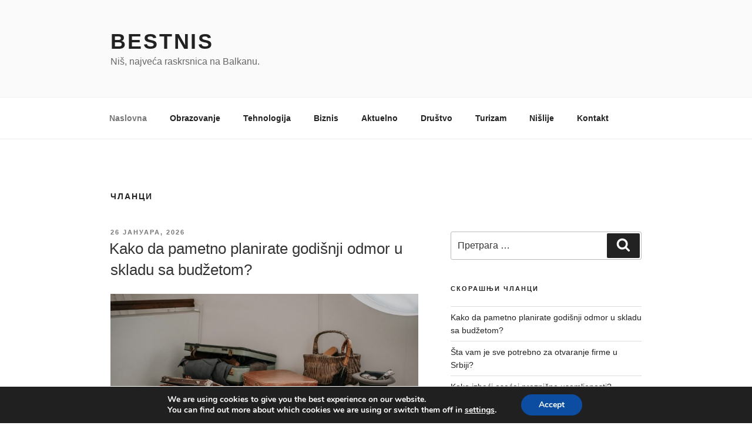

--- FILE ---
content_type: text/html; charset=UTF-8
request_url: http://bestnis.org.rs/
body_size: 181670
content:
<!DOCTYPE html>
<html dir="ltr" lang="sr-RS"
	prefix="og: https://ogp.me/ns#"  class="no-js no-svg">
<head>
<meta charset="UTF-8">
<meta name="viewport" content="width=device-width, initial-scale=1">
<link rel="profile" href="https://gmpg.org/xfn/11">

<script>(function(html){html.className = html.className.replace(/\bno-js\b/,'js')})(document.documentElement);</script>
<title>BestNis</title>

		<!-- All in One SEO 4.2.8 - aioseo.com -->
		<meta name="description" content="Niš, najveća raskrsnica na Balkanu." />
		<meta name="robots" content="max-image-preview:large" />
		<link rel="canonical" href="http://bestnis.org.rs/" />
		<link rel="next" href="http://bestnis.org.rs/page/2/" />
		<meta name="generator" content="All in One SEO (AIOSEO) 4.2.8 " />
		<meta property="og:locale" content="sr_RS" />
		<meta property="og:site_name" content="BestNis | Niš, najveća raskrsnica na Balkanu." />
		<meta property="og:type" content="website" />
		<meta property="og:title" content="BestNis" />
		<meta property="og:description" content="Niš, najveća raskrsnica na Balkanu." />
		<meta property="og:url" content="http://bestnis.org.rs/" />
		<meta name="twitter:card" content="summary" />
		<meta name="twitter:title" content="BestNis" />
		<meta name="twitter:description" content="Niš, najveća raskrsnica na Balkanu." />
		<script type="application/ld+json" class="aioseo-schema">
			{"@context":"https:\/\/schema.org","@graph":[{"@type":"BreadcrumbList","@id":"http:\/\/bestnis.org.rs\/#breadcrumblist","itemListElement":[{"@type":"ListItem","@id":"http:\/\/bestnis.org.rs\/#listItem","position":1,"item":{"@type":"WebPage","@id":"http:\/\/bestnis.org.rs\/","name":"Home","description":"Ni\u0161, najve\u0107a raskrsnica na Balkanu.","url":"http:\/\/bestnis.org.rs\/"}}]},{"@type":"CollectionPage","@id":"http:\/\/bestnis.org.rs\/#collectionpage","url":"http:\/\/bestnis.org.rs\/","name":"BestNis","description":"Ni\u0161, najve\u0107a raskrsnica na Balkanu.","inLanguage":"sr-RS","isPartOf":{"@id":"http:\/\/bestnis.org.rs\/#website"},"breadcrumb":{"@id":"http:\/\/bestnis.org.rs\/#breadcrumblist"},"about":{"@id":"http:\/\/bestnis.org.rs\/#organization"}},{"@type":"Organization","@id":"http:\/\/bestnis.org.rs\/#organization","name":"BestNis","url":"http:\/\/bestnis.org.rs\/"},{"@type":"WebSite","@id":"http:\/\/bestnis.org.rs\/#website","url":"http:\/\/bestnis.org.rs\/","name":"BestNis","description":"Ni\u0161, najve\u0107a raskrsnica na Balkanu.","inLanguage":"sr-RS","publisher":{"@id":"http:\/\/bestnis.org.rs\/#organization"},"potentialAction":{"@type":"SearchAction","target":{"@type":"EntryPoint","urlTemplate":"http:\/\/bestnis.org.rs\/?s={search_term_string}"},"query-input":"required name=search_term_string"}}]}
		</script>
		<!-- All in One SEO -->

<link rel="alternate" type="application/rss+xml" title="BestNis &raquo; довод" href="http://bestnis.org.rs/feed/" />
<link rel="alternate" type="application/rss+xml" title="BestNis &raquo; довод коментара" href="http://bestnis.org.rs/comments/feed/" />
<script>
window._wpemojiSettings = {"baseUrl":"https:\/\/s.w.org\/images\/core\/emoji\/14.0.0\/72x72\/","ext":".png","svgUrl":"https:\/\/s.w.org\/images\/core\/emoji\/14.0.0\/svg\/","svgExt":".svg","source":{"concatemoji":"http:\/\/bestnis.org.rs\/wp-includes\/js\/wp-emoji-release.min.js?ver=6.1.9"}};
/*! This file is auto-generated */
!function(e,a,t){var n,r,o,i=a.createElement("canvas"),p=i.getContext&&i.getContext("2d");function s(e,t){var a=String.fromCharCode,e=(p.clearRect(0,0,i.width,i.height),p.fillText(a.apply(this,e),0,0),i.toDataURL());return p.clearRect(0,0,i.width,i.height),p.fillText(a.apply(this,t),0,0),e===i.toDataURL()}function c(e){var t=a.createElement("script");t.src=e,t.defer=t.type="text/javascript",a.getElementsByTagName("head")[0].appendChild(t)}for(o=Array("flag","emoji"),t.supports={everything:!0,everythingExceptFlag:!0},r=0;r<o.length;r++)t.supports[o[r]]=function(e){if(p&&p.fillText)switch(p.textBaseline="top",p.font="600 32px Arial",e){case"flag":return s([127987,65039,8205,9895,65039],[127987,65039,8203,9895,65039])?!1:!s([55356,56826,55356,56819],[55356,56826,8203,55356,56819])&&!s([55356,57332,56128,56423,56128,56418,56128,56421,56128,56430,56128,56423,56128,56447],[55356,57332,8203,56128,56423,8203,56128,56418,8203,56128,56421,8203,56128,56430,8203,56128,56423,8203,56128,56447]);case"emoji":return!s([129777,127995,8205,129778,127999],[129777,127995,8203,129778,127999])}return!1}(o[r]),t.supports.everything=t.supports.everything&&t.supports[o[r]],"flag"!==o[r]&&(t.supports.everythingExceptFlag=t.supports.everythingExceptFlag&&t.supports[o[r]]);t.supports.everythingExceptFlag=t.supports.everythingExceptFlag&&!t.supports.flag,t.DOMReady=!1,t.readyCallback=function(){t.DOMReady=!0},t.supports.everything||(n=function(){t.readyCallback()},a.addEventListener?(a.addEventListener("DOMContentLoaded",n,!1),e.addEventListener("load",n,!1)):(e.attachEvent("onload",n),a.attachEvent("onreadystatechange",function(){"complete"===a.readyState&&t.readyCallback()})),(e=t.source||{}).concatemoji?c(e.concatemoji):e.wpemoji&&e.twemoji&&(c(e.twemoji),c(e.wpemoji)))}(window,document,window._wpemojiSettings);
</script>
<style>
img.wp-smiley,
img.emoji {
	display: inline !important;
	border: none !important;
	box-shadow: none !important;
	height: 1em !important;
	width: 1em !important;
	margin: 0 0.07em !important;
	vertical-align: -0.1em !important;
	background: none !important;
	padding: 0 !important;
}
</style>
	<link rel='stylesheet' id='wp-block-library-css' href='http://bestnis.org.rs/wp-includes/css/dist/block-library/style.min.css?ver=6.1.9' media='all' />
<style id='wp-block-library-theme-inline-css'>
.wp-block-audio figcaption{color:#555;font-size:13px;text-align:center}.is-dark-theme .wp-block-audio figcaption{color:hsla(0,0%,100%,.65)}.wp-block-audio{margin:0 0 1em}.wp-block-code{border:1px solid #ccc;border-radius:4px;font-family:Menlo,Consolas,monaco,monospace;padding:.8em 1em}.wp-block-embed figcaption{color:#555;font-size:13px;text-align:center}.is-dark-theme .wp-block-embed figcaption{color:hsla(0,0%,100%,.65)}.wp-block-embed{margin:0 0 1em}.blocks-gallery-caption{color:#555;font-size:13px;text-align:center}.is-dark-theme .blocks-gallery-caption{color:hsla(0,0%,100%,.65)}.wp-block-image figcaption{color:#555;font-size:13px;text-align:center}.is-dark-theme .wp-block-image figcaption{color:hsla(0,0%,100%,.65)}.wp-block-image{margin:0 0 1em}.wp-block-pullquote{border-top:4px solid;border-bottom:4px solid;margin-bottom:1.75em;color:currentColor}.wp-block-pullquote__citation,.wp-block-pullquote cite,.wp-block-pullquote footer{color:currentColor;text-transform:uppercase;font-size:.8125em;font-style:normal}.wp-block-quote{border-left:.25em solid;margin:0 0 1.75em;padding-left:1em}.wp-block-quote cite,.wp-block-quote footer{color:currentColor;font-size:.8125em;position:relative;font-style:normal}.wp-block-quote.has-text-align-right{border-left:none;border-right:.25em solid;padding-left:0;padding-right:1em}.wp-block-quote.has-text-align-center{border:none;padding-left:0}.wp-block-quote.is-large,.wp-block-quote.is-style-large,.wp-block-quote.is-style-plain{border:none}.wp-block-search .wp-block-search__label{font-weight:700}.wp-block-search__button{border:1px solid #ccc;padding:.375em .625em}:where(.wp-block-group.has-background){padding:1.25em 2.375em}.wp-block-separator.has-css-opacity{opacity:.4}.wp-block-separator{border:none;border-bottom:2px solid;margin-left:auto;margin-right:auto}.wp-block-separator.has-alpha-channel-opacity{opacity:1}.wp-block-separator:not(.is-style-wide):not(.is-style-dots){width:100px}.wp-block-separator.has-background:not(.is-style-dots){border-bottom:none;height:1px}.wp-block-separator.has-background:not(.is-style-wide):not(.is-style-dots){height:2px}.wp-block-table{margin:"0 0 1em 0"}.wp-block-table thead{border-bottom:3px solid}.wp-block-table tfoot{border-top:3px solid}.wp-block-table td,.wp-block-table th{word-break:normal}.wp-block-table figcaption{color:#555;font-size:13px;text-align:center}.is-dark-theme .wp-block-table figcaption{color:hsla(0,0%,100%,.65)}.wp-block-video figcaption{color:#555;font-size:13px;text-align:center}.is-dark-theme .wp-block-video figcaption{color:hsla(0,0%,100%,.65)}.wp-block-video{margin:0 0 1em}.wp-block-template-part.has-background{padding:1.25em 2.375em;margin-top:0;margin-bottom:0}
</style>
<link rel='stylesheet' id='classic-theme-styles-css' href='http://bestnis.org.rs/wp-includes/css/classic-themes.min.css?ver=1' media='all' />
<style id='global-styles-inline-css'>
body{--wp--preset--color--black: #000000;--wp--preset--color--cyan-bluish-gray: #abb8c3;--wp--preset--color--white: #ffffff;--wp--preset--color--pale-pink: #f78da7;--wp--preset--color--vivid-red: #cf2e2e;--wp--preset--color--luminous-vivid-orange: #ff6900;--wp--preset--color--luminous-vivid-amber: #fcb900;--wp--preset--color--light-green-cyan: #7bdcb5;--wp--preset--color--vivid-green-cyan: #00d084;--wp--preset--color--pale-cyan-blue: #8ed1fc;--wp--preset--color--vivid-cyan-blue: #0693e3;--wp--preset--color--vivid-purple: #9b51e0;--wp--preset--gradient--vivid-cyan-blue-to-vivid-purple: linear-gradient(135deg,rgba(6,147,227,1) 0%,rgb(155,81,224) 100%);--wp--preset--gradient--light-green-cyan-to-vivid-green-cyan: linear-gradient(135deg,rgb(122,220,180) 0%,rgb(0,208,130) 100%);--wp--preset--gradient--luminous-vivid-amber-to-luminous-vivid-orange: linear-gradient(135deg,rgba(252,185,0,1) 0%,rgba(255,105,0,1) 100%);--wp--preset--gradient--luminous-vivid-orange-to-vivid-red: linear-gradient(135deg,rgba(255,105,0,1) 0%,rgb(207,46,46) 100%);--wp--preset--gradient--very-light-gray-to-cyan-bluish-gray: linear-gradient(135deg,rgb(238,238,238) 0%,rgb(169,184,195) 100%);--wp--preset--gradient--cool-to-warm-spectrum: linear-gradient(135deg,rgb(74,234,220) 0%,rgb(151,120,209) 20%,rgb(207,42,186) 40%,rgb(238,44,130) 60%,rgb(251,105,98) 80%,rgb(254,248,76) 100%);--wp--preset--gradient--blush-light-purple: linear-gradient(135deg,rgb(255,206,236) 0%,rgb(152,150,240) 100%);--wp--preset--gradient--blush-bordeaux: linear-gradient(135deg,rgb(254,205,165) 0%,rgb(254,45,45) 50%,rgb(107,0,62) 100%);--wp--preset--gradient--luminous-dusk: linear-gradient(135deg,rgb(255,203,112) 0%,rgb(199,81,192) 50%,rgb(65,88,208) 100%);--wp--preset--gradient--pale-ocean: linear-gradient(135deg,rgb(255,245,203) 0%,rgb(182,227,212) 50%,rgb(51,167,181) 100%);--wp--preset--gradient--electric-grass: linear-gradient(135deg,rgb(202,248,128) 0%,rgb(113,206,126) 100%);--wp--preset--gradient--midnight: linear-gradient(135deg,rgb(2,3,129) 0%,rgb(40,116,252) 100%);--wp--preset--duotone--dark-grayscale: url('#wp-duotone-dark-grayscale');--wp--preset--duotone--grayscale: url('#wp-duotone-grayscale');--wp--preset--duotone--purple-yellow: url('#wp-duotone-purple-yellow');--wp--preset--duotone--blue-red: url('#wp-duotone-blue-red');--wp--preset--duotone--midnight: url('#wp-duotone-midnight');--wp--preset--duotone--magenta-yellow: url('#wp-duotone-magenta-yellow');--wp--preset--duotone--purple-green: url('#wp-duotone-purple-green');--wp--preset--duotone--blue-orange: url('#wp-duotone-blue-orange');--wp--preset--font-size--small: 13px;--wp--preset--font-size--medium: 20px;--wp--preset--font-size--large: 36px;--wp--preset--font-size--x-large: 42px;--wp--preset--spacing--20: 0.44rem;--wp--preset--spacing--30: 0.67rem;--wp--preset--spacing--40: 1rem;--wp--preset--spacing--50: 1.5rem;--wp--preset--spacing--60: 2.25rem;--wp--preset--spacing--70: 3.38rem;--wp--preset--spacing--80: 5.06rem;}:where(.is-layout-flex){gap: 0.5em;}body .is-layout-flow > .alignleft{float: left;margin-inline-start: 0;margin-inline-end: 2em;}body .is-layout-flow > .alignright{float: right;margin-inline-start: 2em;margin-inline-end: 0;}body .is-layout-flow > .aligncenter{margin-left: auto !important;margin-right: auto !important;}body .is-layout-constrained > .alignleft{float: left;margin-inline-start: 0;margin-inline-end: 2em;}body .is-layout-constrained > .alignright{float: right;margin-inline-start: 2em;margin-inline-end: 0;}body .is-layout-constrained > .aligncenter{margin-left: auto !important;margin-right: auto !important;}body .is-layout-constrained > :where(:not(.alignleft):not(.alignright):not(.alignfull)){max-width: var(--wp--style--global--content-size);margin-left: auto !important;margin-right: auto !important;}body .is-layout-constrained > .alignwide{max-width: var(--wp--style--global--wide-size);}body .is-layout-flex{display: flex;}body .is-layout-flex{flex-wrap: wrap;align-items: center;}body .is-layout-flex > *{margin: 0;}:where(.wp-block-columns.is-layout-flex){gap: 2em;}.has-black-color{color: var(--wp--preset--color--black) !important;}.has-cyan-bluish-gray-color{color: var(--wp--preset--color--cyan-bluish-gray) !important;}.has-white-color{color: var(--wp--preset--color--white) !important;}.has-pale-pink-color{color: var(--wp--preset--color--pale-pink) !important;}.has-vivid-red-color{color: var(--wp--preset--color--vivid-red) !important;}.has-luminous-vivid-orange-color{color: var(--wp--preset--color--luminous-vivid-orange) !important;}.has-luminous-vivid-amber-color{color: var(--wp--preset--color--luminous-vivid-amber) !important;}.has-light-green-cyan-color{color: var(--wp--preset--color--light-green-cyan) !important;}.has-vivid-green-cyan-color{color: var(--wp--preset--color--vivid-green-cyan) !important;}.has-pale-cyan-blue-color{color: var(--wp--preset--color--pale-cyan-blue) !important;}.has-vivid-cyan-blue-color{color: var(--wp--preset--color--vivid-cyan-blue) !important;}.has-vivid-purple-color{color: var(--wp--preset--color--vivid-purple) !important;}.has-black-background-color{background-color: var(--wp--preset--color--black) !important;}.has-cyan-bluish-gray-background-color{background-color: var(--wp--preset--color--cyan-bluish-gray) !important;}.has-white-background-color{background-color: var(--wp--preset--color--white) !important;}.has-pale-pink-background-color{background-color: var(--wp--preset--color--pale-pink) !important;}.has-vivid-red-background-color{background-color: var(--wp--preset--color--vivid-red) !important;}.has-luminous-vivid-orange-background-color{background-color: var(--wp--preset--color--luminous-vivid-orange) !important;}.has-luminous-vivid-amber-background-color{background-color: var(--wp--preset--color--luminous-vivid-amber) !important;}.has-light-green-cyan-background-color{background-color: var(--wp--preset--color--light-green-cyan) !important;}.has-vivid-green-cyan-background-color{background-color: var(--wp--preset--color--vivid-green-cyan) !important;}.has-pale-cyan-blue-background-color{background-color: var(--wp--preset--color--pale-cyan-blue) !important;}.has-vivid-cyan-blue-background-color{background-color: var(--wp--preset--color--vivid-cyan-blue) !important;}.has-vivid-purple-background-color{background-color: var(--wp--preset--color--vivid-purple) !important;}.has-black-border-color{border-color: var(--wp--preset--color--black) !important;}.has-cyan-bluish-gray-border-color{border-color: var(--wp--preset--color--cyan-bluish-gray) !important;}.has-white-border-color{border-color: var(--wp--preset--color--white) !important;}.has-pale-pink-border-color{border-color: var(--wp--preset--color--pale-pink) !important;}.has-vivid-red-border-color{border-color: var(--wp--preset--color--vivid-red) !important;}.has-luminous-vivid-orange-border-color{border-color: var(--wp--preset--color--luminous-vivid-orange) !important;}.has-luminous-vivid-amber-border-color{border-color: var(--wp--preset--color--luminous-vivid-amber) !important;}.has-light-green-cyan-border-color{border-color: var(--wp--preset--color--light-green-cyan) !important;}.has-vivid-green-cyan-border-color{border-color: var(--wp--preset--color--vivid-green-cyan) !important;}.has-pale-cyan-blue-border-color{border-color: var(--wp--preset--color--pale-cyan-blue) !important;}.has-vivid-cyan-blue-border-color{border-color: var(--wp--preset--color--vivid-cyan-blue) !important;}.has-vivid-purple-border-color{border-color: var(--wp--preset--color--vivid-purple) !important;}.has-vivid-cyan-blue-to-vivid-purple-gradient-background{background: var(--wp--preset--gradient--vivid-cyan-blue-to-vivid-purple) !important;}.has-light-green-cyan-to-vivid-green-cyan-gradient-background{background: var(--wp--preset--gradient--light-green-cyan-to-vivid-green-cyan) !important;}.has-luminous-vivid-amber-to-luminous-vivid-orange-gradient-background{background: var(--wp--preset--gradient--luminous-vivid-amber-to-luminous-vivid-orange) !important;}.has-luminous-vivid-orange-to-vivid-red-gradient-background{background: var(--wp--preset--gradient--luminous-vivid-orange-to-vivid-red) !important;}.has-very-light-gray-to-cyan-bluish-gray-gradient-background{background: var(--wp--preset--gradient--very-light-gray-to-cyan-bluish-gray) !important;}.has-cool-to-warm-spectrum-gradient-background{background: var(--wp--preset--gradient--cool-to-warm-spectrum) !important;}.has-blush-light-purple-gradient-background{background: var(--wp--preset--gradient--blush-light-purple) !important;}.has-blush-bordeaux-gradient-background{background: var(--wp--preset--gradient--blush-bordeaux) !important;}.has-luminous-dusk-gradient-background{background: var(--wp--preset--gradient--luminous-dusk) !important;}.has-pale-ocean-gradient-background{background: var(--wp--preset--gradient--pale-ocean) !important;}.has-electric-grass-gradient-background{background: var(--wp--preset--gradient--electric-grass) !important;}.has-midnight-gradient-background{background: var(--wp--preset--gradient--midnight) !important;}.has-small-font-size{font-size: var(--wp--preset--font-size--small) !important;}.has-medium-font-size{font-size: var(--wp--preset--font-size--medium) !important;}.has-large-font-size{font-size: var(--wp--preset--font-size--large) !important;}.has-x-large-font-size{font-size: var(--wp--preset--font-size--x-large) !important;}
.wp-block-navigation a:where(:not(.wp-element-button)){color: inherit;}
:where(.wp-block-columns.is-layout-flex){gap: 2em;}
.wp-block-pullquote{font-size: 1.5em;line-height: 1.6;}
</style>
<link rel='stylesheet' id='titan-adminbar-styles-css' href='http://bestnis.org.rs/wp-content/plugins/anti-spam/assets/css/admin-bar.css?ver=7.3.4' media='all' />
<link rel='stylesheet' id='contact-form-7-css' href='http://bestnis.org.rs/wp-content/plugins/contact-form-7/includes/css/styles.css?ver=5.7.1' media='all' />
<link rel='stylesheet' id='twentyseventeen-style-css' href='http://bestnis.org.rs/wp-content/themes/twentyseventeen/style.css?ver=20221101' media='all' />
<link rel='stylesheet' id='twentyseventeen-block-style-css' href='http://bestnis.org.rs/wp-content/themes/twentyseventeen/assets/css/blocks.css?ver=20220912' media='all' />
<!--[if lt IE 9]>
<link rel='stylesheet' id='twentyseventeen-ie8-css' href='http://bestnis.org.rs/wp-content/themes/twentyseventeen/assets/css/ie8.css?ver=20161202' media='all' />
<![endif]-->
<link rel='stylesheet' id='moove_gdpr_frontend-css' href='http://bestnis.org.rs/wp-content/plugins/gdpr-cookie-compliance/dist/styles/gdpr-main.css?ver=4.9.6' media='all' />
<style id='moove_gdpr_frontend-inline-css'>
#moove_gdpr_cookie_modal,#moove_gdpr_cookie_info_bar,.gdpr_cookie_settings_shortcode_content{font-family:Nunito,sans-serif}#moove_gdpr_save_popup_settings_button{background-color:#373737;color:#fff}#moove_gdpr_save_popup_settings_button:hover{background-color:#000}#moove_gdpr_cookie_info_bar .moove-gdpr-info-bar-container .moove-gdpr-info-bar-content a.mgbutton,#moove_gdpr_cookie_info_bar .moove-gdpr-info-bar-container .moove-gdpr-info-bar-content button.mgbutton{background-color:#0C4DA2}#moove_gdpr_cookie_modal .moove-gdpr-modal-content .moove-gdpr-modal-footer-content .moove-gdpr-button-holder a.mgbutton,#moove_gdpr_cookie_modal .moove-gdpr-modal-content .moove-gdpr-modal-footer-content .moove-gdpr-button-holder button.mgbutton,.gdpr_cookie_settings_shortcode_content .gdpr-shr-button.button-green{background-color:#0C4DA2;border-color:#0C4DA2}#moove_gdpr_cookie_modal .moove-gdpr-modal-content .moove-gdpr-modal-footer-content .moove-gdpr-button-holder a.mgbutton:hover,#moove_gdpr_cookie_modal .moove-gdpr-modal-content .moove-gdpr-modal-footer-content .moove-gdpr-button-holder button.mgbutton:hover,.gdpr_cookie_settings_shortcode_content .gdpr-shr-button.button-green:hover{background-color:#fff;color:#0C4DA2}#moove_gdpr_cookie_modal .moove-gdpr-modal-content .moove-gdpr-modal-close i,#moove_gdpr_cookie_modal .moove-gdpr-modal-content .moove-gdpr-modal-close span.gdpr-icon{background-color:#0C4DA2;border:1px solid #0C4DA2}#moove_gdpr_cookie_info_bar span.change-settings-button.focus-g,#moove_gdpr_cookie_info_bar span.change-settings-button:focus{-webkit-box-shadow:0 0 1px 3px #0C4DA2;-moz-box-shadow:0 0 1px 3px #0C4DA2;box-shadow:0 0 1px 3px #0C4DA2}#moove_gdpr_cookie_modal .moove-gdpr-modal-content .moove-gdpr-modal-close i:hover,#moove_gdpr_cookie_modal .moove-gdpr-modal-content .moove-gdpr-modal-close span.gdpr-icon:hover,#moove_gdpr_cookie_info_bar span[data-href]>u.change-settings-button{color:#0C4DA2}#moove_gdpr_cookie_modal .moove-gdpr-modal-content .moove-gdpr-modal-left-content #moove-gdpr-menu li.menu-item-selected a span.gdpr-icon,#moove_gdpr_cookie_modal .moove-gdpr-modal-content .moove-gdpr-modal-left-content #moove-gdpr-menu li.menu-item-selected button span.gdpr-icon{color:inherit}#moove_gdpr_cookie_modal .moove-gdpr-modal-content .moove-gdpr-modal-left-content #moove-gdpr-menu li a span.gdpr-icon,#moove_gdpr_cookie_modal .moove-gdpr-modal-content .moove-gdpr-modal-left-content #moove-gdpr-menu li button span.gdpr-icon{color:inherit}#moove_gdpr_cookie_modal .gdpr-acc-link{line-height:0;font-size:0;color:transparent;position:absolute}#moove_gdpr_cookie_modal .moove-gdpr-modal-content .moove-gdpr-modal-close:hover i,#moove_gdpr_cookie_modal .moove-gdpr-modal-content .moove-gdpr-modal-left-content #moove-gdpr-menu li a,#moove_gdpr_cookie_modal .moove-gdpr-modal-content .moove-gdpr-modal-left-content #moove-gdpr-menu li button,#moove_gdpr_cookie_modal .moove-gdpr-modal-content .moove-gdpr-modal-left-content #moove-gdpr-menu li button i,#moove_gdpr_cookie_modal .moove-gdpr-modal-content .moove-gdpr-modal-left-content #moove-gdpr-menu li a i,#moove_gdpr_cookie_modal .moove-gdpr-modal-content .moove-gdpr-tab-main .moove-gdpr-tab-main-content a:hover,#moove_gdpr_cookie_info_bar.moove-gdpr-dark-scheme .moove-gdpr-info-bar-container .moove-gdpr-info-bar-content a.mgbutton:hover,#moove_gdpr_cookie_info_bar.moove-gdpr-dark-scheme .moove-gdpr-info-bar-container .moove-gdpr-info-bar-content button.mgbutton:hover,#moove_gdpr_cookie_info_bar.moove-gdpr-dark-scheme .moove-gdpr-info-bar-container .moove-gdpr-info-bar-content a:hover,#moove_gdpr_cookie_info_bar.moove-gdpr-dark-scheme .moove-gdpr-info-bar-container .moove-gdpr-info-bar-content button:hover,#moove_gdpr_cookie_info_bar.moove-gdpr-dark-scheme .moove-gdpr-info-bar-container .moove-gdpr-info-bar-content span.change-settings-button:hover,#moove_gdpr_cookie_info_bar.moove-gdpr-dark-scheme .moove-gdpr-info-bar-container .moove-gdpr-info-bar-content u.change-settings-button:hover,#moove_gdpr_cookie_info_bar span[data-href]>u.change-settings-button,#moove_gdpr_cookie_info_bar.moove-gdpr-dark-scheme .moove-gdpr-info-bar-container .moove-gdpr-info-bar-content a.mgbutton.focus-g,#moove_gdpr_cookie_info_bar.moove-gdpr-dark-scheme .moove-gdpr-info-bar-container .moove-gdpr-info-bar-content button.mgbutton.focus-g,#moove_gdpr_cookie_info_bar.moove-gdpr-dark-scheme .moove-gdpr-info-bar-container .moove-gdpr-info-bar-content a.focus-g,#moove_gdpr_cookie_info_bar.moove-gdpr-dark-scheme .moove-gdpr-info-bar-container .moove-gdpr-info-bar-content button.focus-g,#moove_gdpr_cookie_info_bar.moove-gdpr-dark-scheme .moove-gdpr-info-bar-container .moove-gdpr-info-bar-content a.mgbutton:focus,#moove_gdpr_cookie_info_bar.moove-gdpr-dark-scheme .moove-gdpr-info-bar-container .moove-gdpr-info-bar-content button.mgbutton:focus,#moove_gdpr_cookie_info_bar.moove-gdpr-dark-scheme .moove-gdpr-info-bar-container .moove-gdpr-info-bar-content a:focus,#moove_gdpr_cookie_info_bar.moove-gdpr-dark-scheme .moove-gdpr-info-bar-container .moove-gdpr-info-bar-content button:focus,#moove_gdpr_cookie_info_bar.moove-gdpr-dark-scheme .moove-gdpr-info-bar-container .moove-gdpr-info-bar-content span.change-settings-button.focus-g,span.change-settings-button:focus,#moove_gdpr_cookie_info_bar.moove-gdpr-dark-scheme .moove-gdpr-info-bar-container .moove-gdpr-info-bar-content u.change-settings-button.focus-g,#moove_gdpr_cookie_info_bar.moove-gdpr-dark-scheme .moove-gdpr-info-bar-container .moove-gdpr-info-bar-content u.change-settings-button:focus{color:#0C4DA2}#moove_gdpr_cookie_modal.gdpr_lightbox-hide{display:none}
</style>
<!--[if lt IE 9]>
<script src='http://bestnis.org.rs/wp-content/themes/twentyseventeen/assets/js/html5.js?ver=20161020' id='html5-js'></script>
<![endif]-->
<script src='http://bestnis.org.rs/wp-includes/js/jquery/jquery.min.js?ver=3.6.1' id='jquery-core-js'></script>
<script src='http://bestnis.org.rs/wp-includes/js/jquery/jquery-migrate.min.js?ver=3.3.2' id='jquery-migrate-js'></script>
<link rel="https://api.w.org/" href="http://bestnis.org.rs/wp-json/" /><link rel="EditURI" type="application/rsd+xml" title="RSD" href="http://bestnis.org.rs/xmlrpc.php?rsd" />
<link rel="wlwmanifest" type="application/wlwmanifest+xml" href="http://bestnis.org.rs/wp-includes/wlwmanifest.xml" />
<meta name="generator" content="WordPress 6.1.9" />
<style>.recentcomments a{display:inline !important;padding:0 !important;margin:0 !important;}</style></head>

<body class="home blog wp-embed-responsive hfeed has-sidebar colors-light">
<svg xmlns="http://www.w3.org/2000/svg" viewBox="0 0 0 0" width="0" height="0" focusable="false" role="none" style="visibility: hidden; position: absolute; left: -9999px; overflow: hidden;" ><defs><filter id="wp-duotone-dark-grayscale"><feColorMatrix color-interpolation-filters="sRGB" type="matrix" values=" .299 .587 .114 0 0 .299 .587 .114 0 0 .299 .587 .114 0 0 .299 .587 .114 0 0 " /><feComponentTransfer color-interpolation-filters="sRGB" ><feFuncR type="table" tableValues="0 0.49803921568627" /><feFuncG type="table" tableValues="0 0.49803921568627" /><feFuncB type="table" tableValues="0 0.49803921568627" /><feFuncA type="table" tableValues="1 1" /></feComponentTransfer><feComposite in2="SourceGraphic" operator="in" /></filter></defs></svg><svg xmlns="http://www.w3.org/2000/svg" viewBox="0 0 0 0" width="0" height="0" focusable="false" role="none" style="visibility: hidden; position: absolute; left: -9999px; overflow: hidden;" ><defs><filter id="wp-duotone-grayscale"><feColorMatrix color-interpolation-filters="sRGB" type="matrix" values=" .299 .587 .114 0 0 .299 .587 .114 0 0 .299 .587 .114 0 0 .299 .587 .114 0 0 " /><feComponentTransfer color-interpolation-filters="sRGB" ><feFuncR type="table" tableValues="0 1" /><feFuncG type="table" tableValues="0 1" /><feFuncB type="table" tableValues="0 1" /><feFuncA type="table" tableValues="1 1" /></feComponentTransfer><feComposite in2="SourceGraphic" operator="in" /></filter></defs></svg><svg xmlns="http://www.w3.org/2000/svg" viewBox="0 0 0 0" width="0" height="0" focusable="false" role="none" style="visibility: hidden; position: absolute; left: -9999px; overflow: hidden;" ><defs><filter id="wp-duotone-purple-yellow"><feColorMatrix color-interpolation-filters="sRGB" type="matrix" values=" .299 .587 .114 0 0 .299 .587 .114 0 0 .299 .587 .114 0 0 .299 .587 .114 0 0 " /><feComponentTransfer color-interpolation-filters="sRGB" ><feFuncR type="table" tableValues="0.54901960784314 0.98823529411765" /><feFuncG type="table" tableValues="0 1" /><feFuncB type="table" tableValues="0.71764705882353 0.25490196078431" /><feFuncA type="table" tableValues="1 1" /></feComponentTransfer><feComposite in2="SourceGraphic" operator="in" /></filter></defs></svg><svg xmlns="http://www.w3.org/2000/svg" viewBox="0 0 0 0" width="0" height="0" focusable="false" role="none" style="visibility: hidden; position: absolute; left: -9999px; overflow: hidden;" ><defs><filter id="wp-duotone-blue-red"><feColorMatrix color-interpolation-filters="sRGB" type="matrix" values=" .299 .587 .114 0 0 .299 .587 .114 0 0 .299 .587 .114 0 0 .299 .587 .114 0 0 " /><feComponentTransfer color-interpolation-filters="sRGB" ><feFuncR type="table" tableValues="0 1" /><feFuncG type="table" tableValues="0 0.27843137254902" /><feFuncB type="table" tableValues="0.5921568627451 0.27843137254902" /><feFuncA type="table" tableValues="1 1" /></feComponentTransfer><feComposite in2="SourceGraphic" operator="in" /></filter></defs></svg><svg xmlns="http://www.w3.org/2000/svg" viewBox="0 0 0 0" width="0" height="0" focusable="false" role="none" style="visibility: hidden; position: absolute; left: -9999px; overflow: hidden;" ><defs><filter id="wp-duotone-midnight"><feColorMatrix color-interpolation-filters="sRGB" type="matrix" values=" .299 .587 .114 0 0 .299 .587 .114 0 0 .299 .587 .114 0 0 .299 .587 .114 0 0 " /><feComponentTransfer color-interpolation-filters="sRGB" ><feFuncR type="table" tableValues="0 0" /><feFuncG type="table" tableValues="0 0.64705882352941" /><feFuncB type="table" tableValues="0 1" /><feFuncA type="table" tableValues="1 1" /></feComponentTransfer><feComposite in2="SourceGraphic" operator="in" /></filter></defs></svg><svg xmlns="http://www.w3.org/2000/svg" viewBox="0 0 0 0" width="0" height="0" focusable="false" role="none" style="visibility: hidden; position: absolute; left: -9999px; overflow: hidden;" ><defs><filter id="wp-duotone-magenta-yellow"><feColorMatrix color-interpolation-filters="sRGB" type="matrix" values=" .299 .587 .114 0 0 .299 .587 .114 0 0 .299 .587 .114 0 0 .299 .587 .114 0 0 " /><feComponentTransfer color-interpolation-filters="sRGB" ><feFuncR type="table" tableValues="0.78039215686275 1" /><feFuncG type="table" tableValues="0 0.94901960784314" /><feFuncB type="table" tableValues="0.35294117647059 0.47058823529412" /><feFuncA type="table" tableValues="1 1" /></feComponentTransfer><feComposite in2="SourceGraphic" operator="in" /></filter></defs></svg><svg xmlns="http://www.w3.org/2000/svg" viewBox="0 0 0 0" width="0" height="0" focusable="false" role="none" style="visibility: hidden; position: absolute; left: -9999px; overflow: hidden;" ><defs><filter id="wp-duotone-purple-green"><feColorMatrix color-interpolation-filters="sRGB" type="matrix" values=" .299 .587 .114 0 0 .299 .587 .114 0 0 .299 .587 .114 0 0 .299 .587 .114 0 0 " /><feComponentTransfer color-interpolation-filters="sRGB" ><feFuncR type="table" tableValues="0.65098039215686 0.40392156862745" /><feFuncG type="table" tableValues="0 1" /><feFuncB type="table" tableValues="0.44705882352941 0.4" /><feFuncA type="table" tableValues="1 1" /></feComponentTransfer><feComposite in2="SourceGraphic" operator="in" /></filter></defs></svg><svg xmlns="http://www.w3.org/2000/svg" viewBox="0 0 0 0" width="0" height="0" focusable="false" role="none" style="visibility: hidden; position: absolute; left: -9999px; overflow: hidden;" ><defs><filter id="wp-duotone-blue-orange"><feColorMatrix color-interpolation-filters="sRGB" type="matrix" values=" .299 .587 .114 0 0 .299 .587 .114 0 0 .299 .587 .114 0 0 .299 .587 .114 0 0 " /><feComponentTransfer color-interpolation-filters="sRGB" ><feFuncR type="table" tableValues="0.098039215686275 1" /><feFuncG type="table" tableValues="0 0.66274509803922" /><feFuncB type="table" tableValues="0.84705882352941 0.41960784313725" /><feFuncA type="table" tableValues="1 1" /></feComponentTransfer><feComposite in2="SourceGraphic" operator="in" /></filter></defs></svg><div id="page" class="site">
	<a class="skip-link screen-reader-text" href="#content">Скочи на садржај</a>

	<header id="masthead" class="site-header">

		<div class="custom-header">

		<div class="custom-header-media">
					</div>

	<div class="site-branding">
	<div class="wrap">

		
		<div class="site-branding-text">
							<h1 class="site-title"><a href="http://bestnis.org.rs/" rel="home">BestNis</a></h1>
			
							<p class="site-description">Niš, najveća raskrsnica na Balkanu.</p>
					</div><!-- .site-branding-text -->

		
	</div><!-- .wrap -->
</div><!-- .site-branding -->

</div><!-- .custom-header -->

					<div class="navigation-top">
				<div class="wrap">
					<nav id="site-navigation" class="main-navigation" aria-label="Изборник на врху">
	<button class="menu-toggle" aria-controls="top-menu" aria-expanded="false">
		<svg class="icon icon-bars" aria-hidden="true" role="img"> <use href="#icon-bars" xlink:href="#icon-bars"></use> </svg><svg class="icon icon-close" aria-hidden="true" role="img"> <use href="#icon-close" xlink:href="#icon-close"></use> </svg>Изборник	</button>

	<div class="menu-meni-container"><ul id="top-menu" class="menu"><li id="menu-item-6" class="menu-item menu-item-type-custom menu-item-object-custom current-menu-item current_page_item menu-item-home menu-item-6"><a href="http://bestnis.org.rs/" aria-current="page">Naslovna</a></li>
<li id="menu-item-7" class="menu-item menu-item-type-taxonomy menu-item-object-category menu-item-7"><a href="http://bestnis.org.rs/kategorija/obrazovanje/">Obrazovanje</a></li>
<li id="menu-item-8" class="menu-item menu-item-type-taxonomy menu-item-object-category menu-item-8"><a href="http://bestnis.org.rs/kategorija/tehnologija/">Tehnologija</a></li>
<li id="menu-item-9" class="menu-item menu-item-type-taxonomy menu-item-object-category menu-item-9"><a href="http://bestnis.org.rs/kategorija/biznis/">Biznis</a></li>
<li id="menu-item-10" class="menu-item menu-item-type-taxonomy menu-item-object-category menu-item-10"><a href="http://bestnis.org.rs/kategorija/aktuelno/">Aktuelno</a></li>
<li id="menu-item-11" class="menu-item menu-item-type-taxonomy menu-item-object-category menu-item-11"><a href="http://bestnis.org.rs/kategorija/drustvo/">Društvo</a></li>
<li id="menu-item-12" class="menu-item menu-item-type-taxonomy menu-item-object-category menu-item-12"><a href="http://bestnis.org.rs/kategorija/turizam/">Turizam</a></li>
<li id="menu-item-13" class="menu-item menu-item-type-taxonomy menu-item-object-category menu-item-13"><a href="http://bestnis.org.rs/kategorija/nislije/">Nišlije</a></li>
<li id="menu-item-14" class="menu-item menu-item-type-custom menu-item-object-custom menu-item-14"><a href="http://bestnis.org.rs/kontakt/">Kontakt</a></li>
</ul></div>
	</nav><!-- #site-navigation -->
				</div><!-- .wrap -->
			</div><!-- .navigation-top -->
		
	</header><!-- #masthead -->

	
	<div class="site-content-contain">
		<div id="content" class="site-content">

<div class="wrap">
		<header class="page-header">
		<h2 class="page-title">Чланци</h2>
	</header>
	
	<div id="primary" class="content-area">
		<main id="main" class="site-main">

			
<article id="post-427" class="post-427 post type-post status-publish format-standard has-post-thumbnail hentry category-biznis">
		<header class="entry-header">
		<div class="entry-meta"><span class="screen-reader-text">Објављено</span> <a href="http://bestnis.org.rs/kako-da-pametno-planirate-godisnji-odmor-u-skladu-sa-budzetom/" rel="bookmark"><time class="entry-date published updated" datetime="2026-01-26T16:26:57+00:00">26 јануара, 2026</time></a></div><!-- .entry-meta --><h3 class="entry-title"><a href="http://bestnis.org.rs/kako-da-pametno-planirate-godisnji-odmor-u-skladu-sa-budzetom/" rel="bookmark">Kako da pametno planirate godišnji odmor u skladu sa budžetom?</a></h3>	</header><!-- .entry-header -->

			<div class="post-thumbnail">
			<a href="http://bestnis.org.rs/kako-da-pametno-planirate-godisnji-odmor-u-skladu-sa-budzetom/">
				<img width="1280" height="854" src="http://bestnis.org.rs/wp-content/uploads/2026/01/stari-koferi-pleteni-korpe.jpg" class="attachment-twentyseventeen-featured-image size-twentyseventeen-featured-image wp-post-image" alt="" decoding="async" loading="lazy" srcset="http://bestnis.org.rs/wp-content/uploads/2026/01/stari-koferi-pleteni-korpe.jpg 1280w, http://bestnis.org.rs/wp-content/uploads/2026/01/stari-koferi-pleteni-korpe-300x200.jpg 300w, http://bestnis.org.rs/wp-content/uploads/2026/01/stari-koferi-pleteni-korpe-1024x683.jpg 1024w, http://bestnis.org.rs/wp-content/uploads/2026/01/stari-koferi-pleteni-korpe-768x512.jpg 768w" sizes="(max-width: 767px) 89vw, (max-width: 1000px) 54vw, (max-width: 1071px) 543px, 580px" />			</a>
		</div><!-- .post-thumbnail -->
	
	<div class="entry-content">
		
<p>Putovanje obećava nova iskustva, ali plan bez realnog budžeta lako pretvara san u stres.&nbsp;</p>



<p>Pametno planiranje znači da svesno birate prioritete i kontrolišete troškove, umesto da se odričete kvaliteta ili rizikujete finansijske posledice.&nbsp;</p>



<p>U nastavku ćete pronaći praktične savete kako da rasporedite sredstva i uživate u odmoru bez brige o novcu.</p>



 <a href="http://bestnis.org.rs/kako-da-pametno-planirate-godisnji-odmor-u-skladu-sa-budzetom/#more-427" class="more-link">Настави са читањем<span class="screen-reader-text"> &#8222;Kako da pametno planirate godišnji odmor u skladu sa budžetom?&#8220;</span></a>	</div><!-- .entry-content -->

	
</article><!-- #post-427 -->

<article id="post-422" class="post-422 post type-post status-publish format-standard has-post-thumbnail hentry category-uncategorized">
		<header class="entry-header">
		<div class="entry-meta"><span class="screen-reader-text">Објављено</span> <a href="http://bestnis.org.rs/sta-vam-je-sve-potrebno-za-otvaranje-firme-u-srbiji/" rel="bookmark"><time class="entry-date published" datetime="2025-11-04T16:51:26+00:00">4 новембра, 2025</time><time class="updated" datetime="2025-11-04T16:51:27+00:00">4 новембра, 2025</time></a></div><!-- .entry-meta --><h3 class="entry-title"><a href="http://bestnis.org.rs/sta-vam-je-sve-potrebno-za-otvaranje-firme-u-srbiji/" rel="bookmark">Šta vam je sve potrebno za otvaranje firme u Srbiji?</a></h3>	</header><!-- .entry-header -->

			<div class="post-thumbnail">
			<a href="http://bestnis.org.rs/sta-vam-je-sve-potrebno-za-otvaranje-firme-u-srbiji/">
				<img width="1280" height="800" src="http://bestnis.org.rs/wp-content/uploads/2025/11/lista-cekiranje.jpg" class="attachment-twentyseventeen-featured-image size-twentyseventeen-featured-image wp-post-image" alt="" decoding="async" loading="lazy" srcset="http://bestnis.org.rs/wp-content/uploads/2025/11/lista-cekiranje.jpg 1280w, http://bestnis.org.rs/wp-content/uploads/2025/11/lista-cekiranje-300x188.jpg 300w, http://bestnis.org.rs/wp-content/uploads/2025/11/lista-cekiranje-1024x640.jpg 1024w, http://bestnis.org.rs/wp-content/uploads/2025/11/lista-cekiranje-768x480.jpg 768w" sizes="(max-width: 767px) 89vw, (max-width: 1000px) 54vw, (max-width: 1071px) 543px, 580px" />			</a>
		</div><!-- .post-thumbnail -->
	
	<div class="entry-content">
		
<p>Otvaranje firme u Srbiji može delovati kao izazovan proces, posebno ako prvi put ulazite u svet preduzetništva. Ipak, uz prave informacije i dobru pripremu, ceo proces može biti znatno jednostavniji. Važno je da se upoznate sa zakonskim obavezama, administrativnim koracima i finansijskim aspektima pre nego što napravite prvi korak. U ovom tekstu ćemo objasniti šta je sve potrebno za otvaranje firme u Srbiji i kako da se pripremite za uspešan start vašeg biznisa.</p>



<h2>Izbor pravne forme i registracija firme</h2>



<p>Prvi korak ka otvaranju firme u Srbiji je odabir pravne forme. Najčešći oblici su <strong>d.o.o. (društvo sa ograničenom odgovornošću), preduzetnik i akcionarsko društvo</strong>. Svaka od ovih formi ima svoje prednosti i mane – dok preduzetnik može lakše i brže da registruje firmu, d.o.o. pruža veću sigurnost po pitanju lične odgovornosti.</p>



<figure class="wp-block-image size-large"><img decoding="async" loading="lazy" width="1024" height="640" src="https://bestnis.org.rs/wp-content/uploads/2025/11/biznis-plan-profit-1024x640.jpg" alt="" class="wp-image-423" srcset="http://bestnis.org.rs/wp-content/uploads/2025/11/biznis-plan-profit-1024x640.jpg 1024w, http://bestnis.org.rs/wp-content/uploads/2025/11/biznis-plan-profit-300x188.jpg 300w, http://bestnis.org.rs/wp-content/uploads/2025/11/biznis-plan-profit-768x480.jpg 768w, http://bestnis.org.rs/wp-content/uploads/2025/11/biznis-plan-profit.jpg 1280w" sizes="(max-width: 767px) 89vw, (max-width: 1000px) 54vw, (max-width: 1071px) 543px, 580px" /></figure>



<p>Nakon odabira pravne forme, sledeći korak je <strong>registracija firme u Agenciji za privredne registre (APR)</strong>. Proces uključuje predaju potrebne dokumentacije, kao što su osnivački akt, dokaz o uplati osnivačkog kapitala (ako je reč o d.o.o.), i prijavu sedišta firme. Registracija obično traje nekoliko dana, ali je ključna jer bez nje ne možete legalno poslovati.</p>



<p>Jedan od najvažnijih aspekata prilikom ovog procesa je <strong>pravilno vođenje knjigovodstva od samog početka</strong>. Od toga zavisi da li će vaša firma biti u skladu sa zakonskim propisima i da li će izbegavati nepotrebne kazne. <a href="https://ideal-racunovodstvo.rs/">Najbolja knjigovodstvena agencija u Beogradu</a> vam može pomoći u ovom procesu, oni će vam pomoći da od početka uspostavite sistem koji je pravno i finansijski siguran.</p>



<p>Takođe, kod registracije važno je odabrati odgovarajući <strong>šifru delatnosti</strong> jer će od toga zavisiti poreski tretman vaše firme. Ovo je korak koji se često zanemaruje, ali pravi izbor može dugoročno značiti smanjenje poreskog opterećenja.</p>



<h2>Pribavljanje potrebnih dozvola i licenci</h2>



<p>Nakon registracije, mnoge firme moraju pribaviti <strong>posebne dozvole ili licence</strong> u zavisnosti od delatnosti kojom se bave. Na primer, firme koje se bave proizvodnjom, transportom, obrazovanjem ili zdravstvenim uslugama moraju ispuniti određene standarde i dobiti saglasnosti nadležnih institucija.</p>



<p>Proces dobijanja dozvola može biti složen i zahteva <strong>poznavanje zakonskih propisa i proceduralnih koraka</strong>. U nekim slučajevima potrebno je pribaviti potvrde od lokalnih samouprava, sanitarne inspekcije ili ministarstava relevantnih za vašu delatnost. Ove dozvole su od ključnog značaja jer omogućavaju legalno obavljanje poslovanja i izbegavanje sankcija.</p>



<p>Za firme koje planiraju rad sa stranim partnerima, često je potrebno pribaviti i <strong>dodatne međunarodne licence</strong> ili sertifikate kvaliteta, posebno u oblasti izvoza proizvoda ili pružanja usluga u skladu sa međunarodnim standardima.</p>



<p>Bitno je imati na umu da čak i ako vaša delatnost ne zahteva posebne licence, važno je da budete <strong>informisani o svim lokalnim regulativama</strong>, jer prekršaji mogu rezultovati kaznama, pa čak i privremenim obustavljanjem rada.</p>



<h2>Finansijska i poreska priprema</h2>



<p>Svaka firma mora biti finansijski spremna od samog početka. To znači da treba otvoriti poslovni račun, definisati početni kapital i napraviti osnovni <a href="https://bestnis.org.rs/kategorija/biznis/">biznis</a> plan koji uključuje očekivane troškove i prihode. Za d.o.o. minimalni osnivački kapital iznosi <strong>100 RSD</strong>, dok preduzetnik može započeti i bez kapitala.</p>



<p>Pored toga, morate se registrovati kod <strong>Poreske uprave</strong> kako biste dobili PIB (porez na identifikacioni broj) i u skladu sa tim počeli obračun poreza i doprinosa. U zavisnosti od pravne forme, vaše poreske obaveze mogu uključivati porez na dobit, porez na prihod od samostalne delatnosti, PDV i obavezne <a href="https://www.blic.rs/biznis/privreda/evo-ko-i-kako-moze-samostalno-da-uplacuje-doprinose-za-penzijsko-i-invalidsko/dde0sl8">doprinose</a> za zaposlene.</p>



<p>Planiranje finansija uključuje i <strong>odabir banke i tipa poslovnog računa</strong>. Poslovni račun je neophodan za vođenje transparentnog finansijskog poslovanja i dokazivanje legalnosti poslovanja kod banaka i poreskih organa. Važno je razmisliti o finansijskim rezervama za prvu godinu poslovanja, jer startup firme često imaju period bez značajnih prihoda, a poslovanje mora biti kontinuirano kako bi firma opstala.</p>



<h2>Izbor poslovnog prostora i opreme</h2>



<p>Jedan od praktičnih koraka pri otvaranju firme je <strong>određivanje sedišta i prostora za rad</strong>. Ako planirate fizičku prodavnicu, kancelariju ili proizvodni pogon, prostor mora biti u skladu sa zakonskim i bezbednosnim standardima. Za preduzetnike koji rade online ili od kuće, moguće je registrovati firmu na adresu stanovanja, ali važno je proveriti lokalne regulative i saglasnost stambene zgrade.</p>



<p>Pored prostora, neophodna je i <strong>oprema i softverska podrška</strong>. To uključuje računare, telefone, kancelarijski materijal, ali i specifične alate za vašu delatnost. Moderni softveri za vođenje poslovanja, skladištenje podataka i knjigovodstvo mogu značajno olakšati rad i smanjiti greške u administraciji.</p>



<p>Ako planirate zapošljavanje, prostor mora biti prilagođen i za zaposlene, uz poštovanje <strong>zakona o radu i standarda bezbednosti i zdravlja na radu</strong>. Ovo uključuje osiguranje osnovnih pogodnosti i opreme koja je neophodna za kvalitetan i siguran rad.Otvaranje firme u Srbiji zahteva detaljnu pripremu i pažljivo praćenje zakonskih, finansijskih i administrativnih obaveza. Korišćenje stručnih saveta, posebno u oblasti knjigovodstva i administracije, može značajno olakšati proces i osigurati da vaša firma posluje u skladu sa zakonom od prvog dana. Ulaganje vremena i resursa u pravilan start poslovanja donosi dugoročne koristi i povećava šanse za stabilan rast i uspešno poslovanje na konkurentnom tržištu Srbije. Za još korisnih informacija posetite <a href="https://bestnis.org.rs/">naš sajt</a>.</p>
	</div><!-- .entry-content -->

	
</article><!-- #post-422 -->

<article id="post-417" class="post-417 post type-post status-publish format-standard has-post-thumbnail hentry category-uncategorized">
		<header class="entry-header">
		<div class="entry-meta"><span class="screen-reader-text">Објављено</span> <a href="http://bestnis.org.rs/kako-izbeci-osecaj-praznicne-usamljenosti/" rel="bookmark"><time class="entry-date published updated" datetime="2025-05-11T18:45:24+00:00">11 маја, 2025</time></a></div><!-- .entry-meta --><h3 class="entry-title"><a href="http://bestnis.org.rs/kako-izbeci-osecaj-praznicne-usamljenosti/" rel="bookmark">Kako izbeći osećaj praznične usamljenosti?</a></h3>	</header><!-- .entry-header -->

			<div class="post-thumbnail">
			<a href="http://bestnis.org.rs/kako-izbeci-osecaj-praznicne-usamljenosti/">
				<img width="1280" height="800" src="http://bestnis.org.rs/wp-content/uploads/2025/05/usamljenost-tokom-praznika.jpg" class="attachment-twentyseventeen-featured-image size-twentyseventeen-featured-image wp-post-image" alt="" decoding="async" loading="lazy" srcset="http://bestnis.org.rs/wp-content/uploads/2025/05/usamljenost-tokom-praznika.jpg 1280w, http://bestnis.org.rs/wp-content/uploads/2025/05/usamljenost-tokom-praznika-300x188.jpg 300w, http://bestnis.org.rs/wp-content/uploads/2025/05/usamljenost-tokom-praznika-1024x640.jpg 1024w, http://bestnis.org.rs/wp-content/uploads/2025/05/usamljenost-tokom-praznika-768x480.jpg 768w" sizes="(max-width: 767px) 89vw, (max-width: 1000px) 54vw, (max-width: 1071px) 543px, 580px" />			</a>
		</div><!-- .post-thumbnail -->
	
	<div class="entry-content">
		
<h1>Kako izbeći osećaj praznične usamljenosti?</h1>



<p>Iako praznici važe za najradosnije doba godine, za mnoge predstavljaju izazovan period ispunjen tišinom, usamljenošću i pritiskom da se osećaju srećno.&nbsp;</p>



<p>Dok društvene mreže i okolina šalju slike idealnih trenutaka, realnost mnogih ljudi je sasvim drugačija.&nbsp;</p>



<p>Ako se i vi borite sa prazničnom usamljenošću, važno je da znate da niste sami – i da postoje konkretni koraci koje možete preduzeti kako biste se osećali bolje.</p>



<h2>Pronađite alternativu društvenim očekivanjima i ne upoređujte se</h2>



<p>Usamljenost tokom praznika nije znak slabosti, već signal da treba da zastanete i sagledate svoje potrebe. Umesto da se pitate zašto niste pozvani, zapitajte se: šta bi meni zaista prijalo večeras? Možda je to večera sa jednom bliskom osobom, možda šetnja, možda čak i miran film kod kuće. Suština nije u velikom društvu, već u povezanosti – a ona se ne meri brojem ljudi, već kvalitetom odnosa.</p>



<figure class="wp-block-image size-large"><img decoding="async" loading="lazy" width="1024" height="640" src="https://bestnis.org.rs/wp-content/uploads/2025/05/osecaj-praznicne-usamljenosti-1024x640.jpg" alt="" class="wp-image-419" srcset="http://bestnis.org.rs/wp-content/uploads/2025/05/osecaj-praznicne-usamljenosti-1024x640.jpg 1024w, http://bestnis.org.rs/wp-content/uploads/2025/05/osecaj-praznicne-usamljenosti-300x188.jpg 300w, http://bestnis.org.rs/wp-content/uploads/2025/05/osecaj-praznicne-usamljenosti-768x480.jpg 768w, http://bestnis.org.rs/wp-content/uploads/2025/05/osecaj-praznicne-usamljenosti.jpg 1280w" sizes="(max-width: 767px) 89vw, (max-width: 1000px) 54vw, (max-width: 1071px) 543px, 580px" /></figure>



<p>Npr. kada je u pitanju<strong> </strong><a href="https://www.beogradnocu.com/docek-nove-godine/">Nova godina Beograd</a><strong> </strong>nudi mnoštvo zanimljivih opcija, od velikih koncerata i vatrometa na trgovima, do luksuznih dočeka u restoranima i klubovima.&nbsp;</p>



<p>I dok sve to može delovati primamljivo, takvi događaji često pojačavaju osećaj izolacije kod onih koji ih posmatraju sa strane – naročito ako nemaju s kim da ih podele ili se jednostavno ne pronalaze u toj atmosferi. Bitno je da ne podležete pritisku da &#8222;morate&#8220; da slavite na određeni način samo zato što „svi to rade“.</p>



<p>Psiholozi ističu da su očekivanja tokom praznika često nerealna. Masovna kultura nam plasira idealizovane slike sreće, dok unutrašnja osećanja ostaju zanemarena.&nbsp;</p>



<p><strong>Ne upoređujte svoje praznike sa tuđim fotografijama</strong> – one često nemaju veze sa istinom. Usmerite pažnju na ono što možete da kontrolišete: sopstveno vreme, način na koji brinete o sebi i male rituale koji vam donose spokoj.</p>



<h2>Aktivirajte se i kreirajte sopstvenu prazničnu rutinu</h2>



<p>Jedan od najefikasnijih načina da izbegnete osećaj praznične usamljenosti jeste – aktivnost. Pasivnost i izolacija pojačavaju negativne misli, dok i najmanja promena rutine može pokrenuti psihološki mehanizam izlaska iz začaranog kruga. Ne morate imati veliki plan – dovoljno je da svako jutro ustanete u isto vreme, pripremite doručak, obučete se i izađete iz kuće makar na kratku šetnju.</p>



<p>Kreiranje <strong>lične praznične rutine</strong> može vam pomoći da povratite osećaj kontrole. Na primer, možete sebi uvesti ritual pripremanja toplog napitka svake večeri uz omiljenu knjigu, ili pogledati jedan inspirativan film dnevno.&nbsp;</p>



<p>Možete obradovati sebe jednostavnim gestovima – ispeći kolače, napraviti ukras, napisati sebi pismo sa planovima za narednu godinu. Takve male godišnje ili <a href="https://bestnis.org.rs/jutarnje-navike-uspesnih-ljudi-koje-i-vi-mozete-lako-da-usvojite/">svakodnevne navike</a> ne samo da unose toplinu u svakodnevicu, već pružaju i emocionalni oslonac.</p>



<p>Važno je i da se fizički aktivirate. Vežbanje, šetnje ili joga kod kuće direktno utiču na mentalno zdravlje jer podstiču lučenje endorfina – hormona sreće. Ne dozvolite da vas praznična tišina „parališe“.</p>



<h2>Povežite se sa zajednicom – čak i ako niste okruženi porodicom</h2>



<p>Usamljenost ne znači da ste sami, već da vam nedostaje osećaj pripadnosti. Čak i ako fizički niste okruženi porodicom ili prijateljima, moguće je pronaći osećaj povezanosti kroz zajednicu.&nbsp;</p>



<p>U mnogim gradovima postoje organizovane aktivnosti za one koji praznike provode sami – od humanitarnih večera, do kulturnih programa i druženja otvorenih za javnost.</p>



<p>Ako ne znate odakle da počnete, informišite se o <a href="https://bestnis.org.rs/kako-kreativne-radionice-podsticu-napredak-u-formalnom-obrazovanju/">kreativnim radionicama</a> na sajtovima lokalnih udruženja, kulturnih centara ili volontirajte. Volontiranje tokom praznika ima dvostruki efekat: <strong>pomažete drugima i automatski izlazite iz osećaja izolacije.</strong> Ljudi koji pomažu drugima prijavljuju veći osećaj smisla i emocionalne povezanosti – što su važni faktori za prevazilaženje praznične tuge.</p>



<p>U digitalnom dobu, postoje i online zajednice koje mogu ponuditi emocionalnu podršku. Forumi, grupe za mentalno zdravlje, pa čak i tematski razgovori na društvenim mrežama mogu vam pomoći da osetite da niste jedini koji se tako osećaju. Suština je u komunikaciji – <strong>ne ćutite o svojoj usamljenosti, jer se upravo u ćutanju ona produbljuje.</strong></p>



<p>Ako imate nekoga sa kim ste se udaljili, možda je ovo pravi trenutak da obnovite kontakt. Jedna iskrena poruka može otvoriti vrata razgovoru koji ste dugo izbegavali. Čak i ako odgovor ne bude idealan, sami čin pružanja ruke već donosi olakšanje.</p>



<h2>Priznajte emocije, ali ih ne pretvarajte u identitet</h2>



<p>Jedan od čestih saveta psihologa jeste da ne potiskujete emocije, ali da im ne dozvolite da vas definišu. Usamljenost je emocija, a ne vaša osobina. Ako je prepoznate, prihvatite je i pustite da prođe, ona neće imati moć nad vama. Problem nastaje kada na tu emociju dodate misli poput: „Svi imaju s kim da budu, samo ja nemam“, „Nisam vredan pažnje“ ili „Nikad se ništa neće promeniti“.</p>



<p>Ovakve misli nisu činjenice – one su proizvod trenutnog osećanja. Ako naučite da ih posmatrate iz distance, smanjićete njihovu snagu. Jedan od alata koji pomaže jeste <strong>vođenje dnevnika osećanja</strong>.&nbsp;</p>



<p>Zapišite kako se osećate, bez cenzure, i zatim pročitajte to kao da je neko drugi napisao. Videćete da mnoge rečenice koje ste napisali ne biste nikada izgovorili prijatelju – zašto ih onda govorite sebi?</p>



<p>Važno je i da se ne izolujete u krugu samosažaljenja i <a href="https://www.rts.rs/lat/magazin/kultura/preporuka/3927949/samoizolacija-je-jedan-od-nacina-da-se-ne-bude-povredjen-i-da-se-drugi-ne-povrede.html">samoizolacije</a>. Umesto toga, usmerite pažnju na ono što imate, a ne na ono što vam nedostaje. Imajte na umu da i oni koji se naizgled provode sjajno, možda nose sličan osećaj praznine – samo ga prikrivaju drugačije.</p>



<p>Praznična usamljenost je stvarna i ne treba je ignorisati. Ali postoji izlaz – kroz svesnu aktivnost, rutinu, povezivanje i prihvatanje sopstvenih osećanja. Ne morate imati savršen doček.&nbsp;</p>



<p>Dovoljno je da u njemu budete prisutni – sa sobom, bez pritiska, bez očekivanja. To je već korak ka mirnijem prazniku.</p>
	</div><!-- .entry-content -->

	
</article><!-- #post-417 -->

<article id="post-413" class="post-413 post type-post status-publish format-standard has-post-thumbnail hentry category-biznis">
		<header class="entry-header">
		<div class="entry-meta"><span class="screen-reader-text">Објављено</span> <a href="http://bestnis.org.rs/finansijska-pismenost-kod-mladih-prve-lekcije-koje-niko-ne-uci-u-skoli/" rel="bookmark"><time class="entry-date published" datetime="2025-05-11T18:43:36+00:00">11 маја, 2025</time><time class="updated" datetime="2025-05-11T18:43:37+00:00">11 маја, 2025</time></a></div><!-- .entry-meta --><h3 class="entry-title"><a href="http://bestnis.org.rs/finansijska-pismenost-kod-mladih-prve-lekcije-koje-niko-ne-uci-u-skoli/" rel="bookmark">Finansijska pismenost kod mladih: Prve lekcije koje niko ne uči u školi</a></h3>	</header><!-- .entry-header -->

			<div class="post-thumbnail">
			<a href="http://bestnis.org.rs/finansijska-pismenost-kod-mladih-prve-lekcije-koje-niko-ne-uci-u-skoli/">
				<img width="1280" height="800" src="http://bestnis.org.rs/wp-content/uploads/2025/05/novac-papir-telefon-digitron-stednja.jpg" class="attachment-twentyseventeen-featured-image size-twentyseventeen-featured-image wp-post-image" alt="" decoding="async" loading="lazy" srcset="http://bestnis.org.rs/wp-content/uploads/2025/05/novac-papir-telefon-digitron-stednja.jpg 1280w, http://bestnis.org.rs/wp-content/uploads/2025/05/novac-papir-telefon-digitron-stednja-300x188.jpg 300w, http://bestnis.org.rs/wp-content/uploads/2025/05/novac-papir-telefon-digitron-stednja-1024x640.jpg 1024w, http://bestnis.org.rs/wp-content/uploads/2025/05/novac-papir-telefon-digitron-stednja-768x480.jpg 768w" sizes="(max-width: 767px) 89vw, (max-width: 1000px) 54vw, (max-width: 1071px) 543px, 580px" />			</a>
		</div><!-- .post-thumbnail -->
	
	<div class="entry-content">
		
<p>U vremenu kada su informacije dostupne svima, finansijska pismenost ostaje jedno od najvažnijih, ali i najzanemarenijih znanja koje mladi treba da usvoje. Iako se svakodnevno susreću sa novcem – bilo kroz džeparac, honorarne poslove ili online kupovinu – većina mladih ljudi ne zna kako da upravlja svojim finansijama na dugoročno zdrav način.</p>



<p>Škole ih retko podučavaju o budžetiranju, štednji, investiranju ili osnovama finansijskog planiranja. A bez tih znanja, lako je upasti u loše navike koje kasnije postaju veliki životni izazovi.</p>



<p>U ovom tekstu, bavićemo se prvim lekcijama koje bi trebalo da postanu deo svakog neformalnog obrazovanja mladih, jer upravo tu počinje istinska finansijska zrelost.</p>



<figure class="is-layout-flex wp-block-gallery-1 wp-block-gallery has-nested-images columns-default is-cropped">
<figure class="wp-block-image size-large"><img decoding="async" loading="lazy" width="1024" height="640" data-id="415"  src="https://bestnis.org.rs/wp-content/uploads/2025/05/decak-teglica-novac-stednja-1024x640.jpg" alt="" class="wp-image-415" srcset="http://bestnis.org.rs/wp-content/uploads/2025/05/decak-teglica-novac-stednja-1024x640.jpg 1024w, http://bestnis.org.rs/wp-content/uploads/2025/05/decak-teglica-novac-stednja-300x188.jpg 300w, http://bestnis.org.rs/wp-content/uploads/2025/05/decak-teglica-novac-stednja-768x480.jpg 768w, http://bestnis.org.rs/wp-content/uploads/2025/05/decak-teglica-novac-stednja.jpg 1280w" sizes="(max-width: 767px) 89vw, (max-width: 1000px) 54vw, (max-width: 1071px) 543px, 580px" /></figure>
</figure>



<h2>Odnos prema novcu: sve počinje od mentaliteta</h2>



<p>Vaš odnos prema novcu ne počinje onog trenutka kada primite prvu platu – on se <strong>formira mnogo ranije</strong>. Još dok ste tinejdžeri i počinjete da raspolažete sopstvenim džeparcem, postavljaju se temelji vašeg finansijskog ponašanja. Da li trošite sve odmah? Da li odvajate deo za kasnije? Da li se vodite emocijama ili planom? Ova pitanja možda deluju jednostavno, ali odgovori na njih oblikuju vaš celokupan odnos prema novcu u odraslom dobu.</p>



<p>Jedan od prvih izazova s kojima se mladi susreću jeste <strong>emocionalna potrošnja</strong> – kupovina iz dosade, stresa ili želje da se uklope. U tom procesu često dolazi do iracionalnog trošenja, a da ni ne primetimo. Ako se uz to doda i nepoznavanje vrednosti novca i njegovog potencijala, gubi se šansa da se izgradi zdrav temelj za budućnost.</p>



<p>U eri digitalne zabave i raznih aplikacija koje nude instant nagrade, mnogi mladi se susreću sa temom novca kroz različite platforme – od kriptovaluta, do bonusa za online igre i klađenja. Na primer, ukoliko odlučite za<a href="https://1xbet.rs/bs"> <strong>sportsko klađenje sa velikim izborom kvota</strong></a>, važno je da to učinite informisano, razumevajući principe rizika, ulaganja i potencijalnog dobitka.</p>



<p>Ne govorimo ovde o zabrani, već o tome da <strong>odgovornost mora biti naučena pre nego što bude neophodna</strong>. Upravo zato je ključno razvijati svest o tome da novac nije samo sredstvo razmene, već i alat koji može graditi vašu budućnost – ako znate kako ga koristite.</p>



<h2>Šta je budžet i zašto je važan već u srednjoj školi</h2>



<p>Jedna od osnovnih lekcija finansijske pismenosti jeste vođenje budžeta. Iako to zvuči kao nešto što rade velike firme ili odrasli sa kreditima i računima, istina je da <strong>svako ko raspolaže bilo kakvim novcem – već ima budžet</strong>, samo je pitanje da li ga vodi ili ne. A kada se <a href="https://bestnis.org.rs/kategorija/biznis/">novac</a> ne prati, brzo nestane.</p>



<p>Upravo zato, još u srednjoškolskom uzrastu treba uvesti naviku vođenja ličnog budžeta. To ne mora da bude komplikovana Excel tabela – dovoljan je i običan notes u koji se svakodnevno beleže prihodi i rashodi. Na taj način stičete kontrolu nad sopstvenim navikama, prepoznajete gde najviše trošite i učite da pravite razliku između želja i potreba.</p>



<p>Dobar budžet vam takođe pomaže da planirate unapred – da znate koliko vam treba za letovanje, za novu jaknu ili za neki izlet. <strong>Finansijsko planiranje razvija osećaj odgovornosti</strong>, jer kada sami sebi kažete „Ne mogu sada da kupim ovo jer sam planirao nešto drugo“, vi već pokazujete zrelost.</p>



<p>Vođenje budžeta takođe doprinosi razumevanju kako funkcionišu veće finansijske strukture – plata, porezi, krediti. Sve te stvari izgledaju mnogo manje strašno kada ste već u mladosti naučili da pratite i analizirate sopstvene finansije.</p>



<h2>Učenje razlike između štednje i investiranja</h2>



<p>Jedna od najčešćih zabluda među mladima jeste da je<strong> štednja jednako investiranje</strong>. Iako oba pojma imaju veze sa novcem koji se ne troši odmah, razlika među njima je ogromna. Štednja podrazumeva ostavljanje novca „sa strane“, često u <a href="https://www.b92.net/biz/vesti/srbija/napunite-slamaricu-ovako-mozete-ustedeti-novac-2262109">slamarici</a> ili na običnom tekućem računu, bez mnogo plana. Investiranje, s druge strane, znači <strong>usmeravanje novca u nešto što može doneti prinos – bilo kroz akcije, fondove, ili čak obrazovanje.</strong></p>



<p>Mladi često ne razmišljaju o investiranju jer smatraju da im je potrebno mnogo novca za početak. Ali to nije tačno. Danas postoje platforme koje omogućavaju mikroinvestiranje – već sa nekoliko stotina dinara možete uložiti u neki ETF ili kriptovalutu. Ono što je važno jeste da razumete <strong>rizik koji investiranje nosi</strong> i da učite kako da procenite prilike.</p>



<p>Investiranje u obrazovanje – online kursevi, knjige, radionice – možda neće odmah doneti novac, ali će vam značajno podići šanse da jednog dana zarađujete više. Ulaganje u znanje je <strong>najbezbednija i najvrednija investicija</strong> koju možete napraviti.</p>



<p>Dakle, štednja je dobra – ali ne bi trebalo da bude krajnji cilj. Naučite da novac ne postoji samo da bi se čuvao, već da <strong>radi za vas</strong>.</p>



<h2>Kreditne kartice, pozajmice i prvi susret sa dugom</h2>



<p>Za mnoge mlade, prva kreditna kartica ili pozajmica dolazi kao „poklon“ banke uz studentski račun. Međutim, ono što izgleda kao besplatan novac, može vrlo brzo prerasti u problem <strong>ako se ne koristi odgovorno</strong>. Dug nije zlo, ali je opasan ako ne znate kako da ga držite pod kontrolom.</p>



<p>Finansijska pismenost znači i razumevanje osnovnih pojmova kao što su kamatne stope, grejs period, efektivna kamatna stopa, kreditna zaduženost. To su stvari koje <strong>ne učite kroz svakodnevicu, ali vas svakodnevica njima testira</strong>.</p>



<p>Kada prvi put uđete u dug, lako je pomisliti da možete da odlažete vraćanje – jer deluje bezopasno. Međutim, već nekoliko meseci kasnije, kamata može nadmašiti osnovni dug, a vi se suočavate sa stresom, nelagodom i lošim kreditnim rejtingom.</p>



<p>Zato je važno znati: kredit je alat – i treba da se koristi kao takav. Ne da se rešava impulsivna kupovina, već da se ulaže u stvari koje donose vrednost – poput <a href="https://bestnis.org.rs/kategorija/obrazovanje/">obrazovanja</a>, prevoznog sredstva ili neophodne opreme.</p>



<p>Finansijska pismenost nije privilegija bogatih niti znanje rezervisano za ekonomiste. To je <strong>osnovna veština </strong>koja svakome može pomoći da donosi bolje odluke, živi stabilnije i planira budućnost sa više sigurnosti. I upravo zato je važno da se s njom započne što ranije.</p>



<p>Ne čekajte da škola ubaci ovu temu u program. Učite sami, tražite odgovore, pitajte, eksperimentišite i isto tako učite svoju decu – ali uvek svesno i odgovorno. Jer svaka lekcija koju usvojite danas, štiti vas od problema sutra.</p>
	</div><!-- .entry-content -->

	
</article><!-- #post-413 -->

<article id="post-407" class="post-407 post type-post status-publish format-standard has-post-thumbnail hentry category-tehnologija">
		<header class="entry-header">
		<div class="entry-meta"><span class="screen-reader-text">Објављено</span> <a href="http://bestnis.org.rs/kako-postaviti-laminat-bez-pomoci-majstora/" rel="bookmark"><time class="entry-date published updated" datetime="2025-04-02T19:56:19+00:00">2 априла, 2025</time></a></div><!-- .entry-meta --><h3 class="entry-title"><a href="http://bestnis.org.rs/kako-postaviti-laminat-bez-pomoci-majstora/" rel="bookmark">Kako postaviti laminat bez pomoći majstora?</a></h3>	</header><!-- .entry-header -->

			<div class="post-thumbnail">
			<a href="http://bestnis.org.rs/kako-postaviti-laminat-bez-pomoci-majstora/">
				<img width="1280" height="800" src="http://bestnis.org.rs/wp-content/uploads/2025/04/postavljanje-laminata.jpg" class="attachment-twentyseventeen-featured-image size-twentyseventeen-featured-image wp-post-image" alt="" decoding="async" loading="lazy" srcset="http://bestnis.org.rs/wp-content/uploads/2025/04/postavljanje-laminata.jpg 1280w, http://bestnis.org.rs/wp-content/uploads/2025/04/postavljanje-laminata-300x188.jpg 300w, http://bestnis.org.rs/wp-content/uploads/2025/04/postavljanje-laminata-1024x640.jpg 1024w, http://bestnis.org.rs/wp-content/uploads/2025/04/postavljanje-laminata-768x480.jpg 768w" sizes="(max-width: 767px) 89vw, (max-width: 1000px) 54vw, (max-width: 1071px) 543px, 580px" />			</a>
		</div><!-- .post-thumbnail -->
	
	<div class="entry-content">
		
<p>Postavljanje laminata je jedan od najpopularnijih samostalnih radova u uređenju doma.&nbsp;</p>



<p>Uz odgovarajuću pripremu i pravilno postavljanje, možete dobiti estetski privlačan i dugotrajan pod bez potrebe za angažovanjem majstora. Laminatne podne obloge su jednostavne za montažu i ne zahtevaju specijalizovane alate, ali je važno pratiti ključne korake kako biste izbegli greške koje mogu smanjiti njegov vek trajanja. </p>



<figure class="wp-block-image size-large"><img decoding="async" loading="lazy" width="1024" height="640" src="https://bestnis.org.rs/wp-content/uploads/2025/04/kako-samostalno-postaviti-laminat-1024x640.jpg" alt="" class="wp-image-410" srcset="http://bestnis.org.rs/wp-content/uploads/2025/04/kako-samostalno-postaviti-laminat-1024x640.jpg 1024w, http://bestnis.org.rs/wp-content/uploads/2025/04/kako-samostalno-postaviti-laminat-300x188.jpg 300w, http://bestnis.org.rs/wp-content/uploads/2025/04/kako-samostalno-postaviti-laminat-768x480.jpg 768w, http://bestnis.org.rs/wp-content/uploads/2025/04/kako-samostalno-postaviti-laminat.jpg 1280w" sizes="(max-width: 767px) 89vw, (max-width: 1000px) 54vw, (max-width: 1071px) 543px, 580px" /></figure>



<p>U nastavku ćemo detaljno objasniti kako sami možete uspešno postaviti laminat, bez nepotrebnih troškova i komplikacija.</p>



<h2>Priprema poda i neophodan alat</h2>



<p>Pre nego što počnete sa postavljanjem laminata, potrebno je pravilno <strong>pripremiti podlogu</strong> i obezbediti adekvatan alat. Površina na koju postavljate laminat mora biti potpuno <strong>ravna, suva i čista</strong>. Nepravilnosti u podu mogu izazvati probleme prilikom sklapanja dasaka, što kasnije može dovesti do njihovog deformisanja i oštećenja.</p>



<p>Za precizno i lako postavljanje laminata, preporučuje se korišćenje kvalitetnih alata. <a href="https://najpovoljnijialati.rs/">Mixal alati</a> nude širok asortiman alata koji vam mogu olakšati ceo proces – od mernih traka i noževa za sečenje do gumenih čekića i distancera za precizno postavljanje dasaka. Pravilna upotreba ovih alata značajno smanjuje mogućnost grešaka i omogućava da laminat bude postavljen brzo i efikasno.</p>



<p>Još jedan ključan aspekt pripreme je postavljanje <strong>podloge ispod laminata</strong>. Podloga služi za apsorpciju zvuka, izolaciju od vlage i nivelaciju podloge. U zavisnosti od tipa laminata i prostora, možete odabrati podlogu od pene, plute ili specijalnih izolacionih materijala koji poboljšavaju termoizolaciju poda.</p>



<h2>Kako pravilno započeti postavljanje laminata?</h2>



<p>Da biste postavili laminat na pravilan način, važno je odrediti <strong>pravac postavljanja dasaka</strong>. Laminat se najčešće postavlja u pravcu izvora <a href="https://www.danas.rs/zivot/pet-trikova-da-tamnu-prostoriju-ucinite-svetlijom/">svetlosti u prostoriji</a>, što pomaže da spojevi između dasaka budu manje vidljivi i da pod izgleda estetski ujednačeno.</p>



<p>Počnite sa postavljanjem prve daske u <strong>najudaljenijem uglu prostorije</strong>. Ne zaboravite da ostavite dilatacione razmake između zida i laminata, jer se drvo prirodno širi i skuplja pod uticajem temperature i vlažnosti. Ove razmake možete precizno obezbediti korišćenjem <strong>distancera</strong>, koji će vam pomoći da ostavite potreban prostor između zida i poda.</p>



<p>Kada postavite prvi red, nastavite sa drugim redom, ali vodite računa o <strong>pomaku spojeva</strong>. Daske laminata treba da budu postavljene tako da spoj ne bude u istoj liniji sa prethodnim redom, čime se postiže veća stabilnost poda.</p>



<p>Sečenje laminata zahteva preciznost, a najbolji način za to je korišćenje <strong>testere sa finim zupcima ili specijalnih alata za laminat</strong>. Da biste izbegli pucanje ili nepravilne ivice, dasku okrenite tako da se strana sa dezenom nalazi nadole prilikom sečenja.</p>



<h2>Spojevi i osiguravanje čvrstoće laminata</h2>



<p>Kvalitetno spajanje dasaka je ključno za dugotrajnost laminatnog poda. Većina modernih laminata koristi <strong>klik sistem</strong>, koji omogućava jednostavno povezivanje dasaka bez upotrebe lepka. Ovaj sistem omogućava čvrst spoj koji ne ostavlja vidljive pukotine između dasaka.</p>



<p>Da biste osigurali da su daske pravilno spojene, koristite <strong>gumeni čekić i povlačnu letvu</strong> kako biste laganim udarcima povezali daske bez oštećenja ivica. Ako ostanu vidljive razlike između dasaka, verovatno niste pravilno spojili sistem klik-mehanizma, pa ih pažljivo pregledajte i ponovo pritisnite dok ne legnu savršeno.</p>



<p>Kod vrata i prelaznih pragova može biti potrebno <strong>sečenje laminata</strong> kako bi se idealno uklopio u prostor. Ova oblast zahteva dodatnu pažnju, jer neprecizno sečenje može rezultirati vidljivim nepravilnostima koje narušavaju estetski izgled poda.</p>



<p>Nakon što završite sa postavljanjem svih dasaka, proverite da li su spojevi <strong>čvrsti i stabilni</strong>. Ako primetite da neka daska nije idealno spojena, pažljivo je izvadite i ponovo postavite kako biste osigurali dugotrajnost laminata.</p>



<h2>Završni koraci i održavanje laminata</h2>



<p>Nakon što ste završili postavljanje laminata, vreme je za završne detalje koji će pod učiniti kompletnim. <strong>Postavljanje lajsni</strong> je neophodno kako biste sakrili dilatacione razmake i osigurali elegantan izgled poda. Lajsne se mogu pričvrstiti lepljenjem ili pomoću šrafova, u zavisnosti od modela koji koristite.</p>



<p>Ako ste laminat postavili u prostorijama gde postoji rizik od vlage, kao što su kuhinje, dodatno zaštitite spojeve vodootpornom opremom, koja sprečava prodiranje vode ispod dasaka i štiti pod od oštećenja.</p>



<p>Kao što je <a href="https://bestnis.org.rs/kako-redovno-odrzavanje-automobila-moze-ustedeti-novac-na-duze-staze/">održavanje automobila</a> dugoročno isplativo, tako je i održavanje laminata bitno, ali zahteva određene mere opreza. Izbegavajte prekomerno kvašenje poda, jer previše vode može izazvati bubrenje dasaka. Najbolje je koristiti <strong>blago vlažnu krpu i specijalna sredstva za čišćenje laminata</strong>, kako biste sačuvali njegov originalni izgled.</p>



<p>Takođe, preporučuje se korišćenje <strong>zaštitnih podloga ispod nameštaja</strong>, kako biste izbegli ogrebotine i oštećenja prilikom pomeranja teških predmeta. Laminat je otporan na habanje, ali pažljivo rukovanje produžiće njegov vek trajanja i očuvati estetiku poda.</p>



<h2>Najčešće greške pri postavljanju laminata i kako ih izbeći</h2>



<p>Jedna od najčešćih grešaka prilikom postavljanja laminata je <strong>zanemarivanje dilatacionih razmaka</strong>. Ako ne ostavite dovoljno prostora između laminata i zida, daske će se proširiti usled temperaturnih promena, što može dovesti do podizanja i deformacije poda.&nbsp;</p>



<p>Takođe, <strong>nepravilno nivelisana podloga</strong> može izazvati krckanje i pomeranje dasaka. Koristite <a href="https://bestnis.org.rs/alati-i-aparati-za-obradu-metala-koji-su-neophodni-svakoj-radionici/">kvalitetan alat</a> za precizno sečenje i poravnavanje laminata. Još jedna česta greška je <strong>prekomerna upotreba vode pri čišćenju</strong>, što može oštetiti spojeve i izazvati bubrenje dasaka. Pravilna montaža i održavanje ključni su za dugotrajnost vašeg poda.</p>



<p>Postavljanje laminata bez pomoći majstora nije komplikovan proces, ali zahteva preciznost i dobru pripremu.&nbsp;</p>



<p>Korišćenjem kvalitetnog alata i pravilnim izvođenjem svakog koraka, možete postići profesionalne rezultate.&nbsp;</p>



<p>Uz pravilnu montažu i održavanje, vaš laminatni pod će trajati godinama, pružajući lep i funkcionalan izgled vašem domu.</p>
	</div><!-- .entry-content -->

	
</article><!-- #post-407 -->

<article id="post-403" class="post-403 post type-post status-publish format-standard has-post-thumbnail hentry category-uncategorized">
		<header class="entry-header">
		<div class="entry-meta"><span class="screen-reader-text">Објављено</span> <a href="http://bestnis.org.rs/kampovanje-pored-vlasinskog-jezera-avantura-za-prave-ljubitelje-prirode/" rel="bookmark"><time class="entry-date published" datetime="2025-04-02T19:50:27+00:00">2 априла, 2025</time><time class="updated" datetime="2025-04-02T19:50:28+00:00">2 априла, 2025</time></a></div><!-- .entry-meta --><h3 class="entry-title"><a href="http://bestnis.org.rs/kampovanje-pored-vlasinskog-jezera-avantura-za-prave-ljubitelje-prirode/" rel="bookmark">Kampovanje pored Vlasinskog jezera – avantura za prave ljubitelje prirode</a></h3>	</header><!-- .entry-header -->

			<div class="post-thumbnail">
			<a href="http://bestnis.org.rs/kampovanje-pored-vlasinskog-jezera-avantura-za-prave-ljubitelje-prirode/">
				<img width="1280" height="800" src="http://bestnis.org.rs/wp-content/uploads/2025/04/sator-kampovanje.jpg" class="attachment-twentyseventeen-featured-image size-twentyseventeen-featured-image wp-post-image" alt="" decoding="async" loading="lazy" srcset="http://bestnis.org.rs/wp-content/uploads/2025/04/sator-kampovanje.jpg 1280w, http://bestnis.org.rs/wp-content/uploads/2025/04/sator-kampovanje-300x188.jpg 300w, http://bestnis.org.rs/wp-content/uploads/2025/04/sator-kampovanje-1024x640.jpg 1024w, http://bestnis.org.rs/wp-content/uploads/2025/04/sator-kampovanje-768x480.jpg 768w" sizes="(max-width: 767px) 89vw, (max-width: 1000px) 54vw, (max-width: 1071px) 543px, 580px" />			</a>
		</div><!-- .post-thumbnail -->
	
	<div class="entry-content">
		
<p>Vlasinsko jezero je jedno od najlepših prirodnih bisera juga Srbije, savršeno mesto za kampovanje u netaknutoj prirodi.&nbsp;</p>



<p>Okruženo šumama, planinama i plutajućim ostrvima, ovo jezero pruža jedinstven spoj avanture i opuštanja. Bez obzira na to da li ste iskusan kamper ili tek planirate svoje prvo kampovanje, boravak pored Vlasine nudi priliku za beg od gradske vreve, uživanje u čistom vazduhu i istraživanje divljine.&nbsp;</p>



<p>Pravilna priprema je ključna za uspešan boravak u prirodi, a u nastavku ćemo vam dati sve neophodne savete kako biste u potpunosti iskoristili ovu avanturu.</p>



<h2>Kako se pripremiti za kampovanje pored Vlasinskog jezera?</h2>



<p>Da biste u potpunosti uživali u kampovanju pored Vlasinskog jezera, neophodno je da se dobro pripremite i ponesete odgovarajuću opremu i garderobu. S obzirom na to da temperature u ovom kraju mogu značajno opasti tokom noći, posebno u letnjim mesecima, veoma je važno poneti slojevitu odeću.</p>



<figure class="wp-block-image size-large"><img decoding="async" loading="lazy" width="1024" height="640" src="https://bestnis.org.rs/wp-content/uploads/2025/04/kampovanje-vlasinsko-jezero-1024x640.jpg" alt="" class="wp-image-405" srcset="http://bestnis.org.rs/wp-content/uploads/2025/04/kampovanje-vlasinsko-jezero-1024x640.jpg 1024w, http://bestnis.org.rs/wp-content/uploads/2025/04/kampovanje-vlasinsko-jezero-300x188.jpg 300w, http://bestnis.org.rs/wp-content/uploads/2025/04/kampovanje-vlasinsko-jezero-768x480.jpg 768w, http://bestnis.org.rs/wp-content/uploads/2025/04/kampovanje-vlasinsko-jezero.jpg 1280w" sizes="(max-width: 767px) 89vw, (max-width: 1000px) 54vw, (max-width: 1071px) 543px, 580px" /></figure>



<p>Udobnost i kvalitet garderobe imaju veliki uticaj na celokupno iskustvo kampovanja. Ako tražite idealnu kombinaciju kvaliteta i povoljne cene, <a href="https://rs.jasmil.com/">ariljski veš po akcijskim cenama</a> može biti odličan izbor. Ovaj veš je poznat po izdržljivosti i prijatnosti na koži, što je od posebnog značaja kada provodite vreme u prirodi.</p>



<p>Osim pravilnog izbora garderobe, ne smete zaboraviti ni na <strong>ishranu tokom kampovanja</strong>. Hrana koju nosite treba da bude laka za pripremu, ali u isto vreme hranljiva i bogata vitaminima. Primera radi, ako volite <a href="https://tosamja.media/spanac-mocno-lisce-za-dobar-vid-i-jake-kosti/">spanać recept</a><strong> </strong>je jednostavan i možete ga pripremiti sa minimalnim sastojcima.&nbsp;</p>



<p>Spanać možete kombinovati sa testeninom i maslinovim uljem kako biste dobili brz, ukusan i zdrav obrok koji će vam obezbediti dovoljno energije za celodnevne aktivnosti u prirodi. Ovaj recept ne zahteva komplikovanu pripremu i može se spremiti na jednostavnom kamperskom plinskom kuvalu.</p>



<h2>Najbolja mesta za kampovanje na obali jezera</h2>



<p>Kada birate <strong>lokaciju za kampovanje</strong>, važno je da pronađete mesto koje je dovoljno blizu vodi, ali istovremeno i zaštićeno od jakih vetrova. <a href="https://www.b92.net/o/putovanja/putuj-srbijom?nav_id=1671712">Vlasinsko jezero</a> nudi nekoliko odličnih mesta za postavljanje šatora, a najbolji izbor su proplanci u blizini borovih šuma koji pružaju prirodnu zaštitu od sunca i vetra.</p>



<p>Jedno od najpopularnijih mesta za kampovanje je <strong>zapadna obala Vlasinskog jezera</strong>, gde se nalaze brojni manji proplanci idealni za kamperske šatore. Ova lokacija omogućava lak pristup vodi, ali i uživanje u spektakularnim zalascima sunca.&nbsp;</p>



<p>Još jedna sjajna opcija je blizina Vlasinske bare, gde možete posmatrati bogat biljni i životinjski svet. Plutajuća ostrva su poseban fenomen ovog jezera i pružaju jedinstven pejzaž koji ne možete videti nigde drugde u Srbiji.</p>



<p>Ako planirate višednevni boravak, preporučuje se da šator postavite <strong>na ravnom terenu</strong>, daleko od niskih područja gde se može skupljati vlaga. Takođe, imajte na umu da je važno poštovati pravila očuvanja prirode – ne ostavljajte otpatke iza sebe i koristite biorazgradive materijale gde god je to moguće.</p>



<h2>Aktivnosti koje ne smete propustiti</h2>



<p>Pored uživanja u kampovanju, Vlasinsko jezero nudi <strong>brojne aktivnosti</strong> koje možete isprobati tokom boravka. Ljubitelji aktivnog odmora mogu se okušati u <strong>planinarenju</strong>, jer staze koje vode do okolnih vrhova pružaju fantastičan pogled na jezero i njegovu okolinu.</p>



<p><strong>Ribolov</strong> je još jedna popularna aktivnost na Vlasinskom jezeru. Jezero je bogato različitim vrstama riba, uključujući pastrmku i smuđa. Ako ste ljubitelj pecanja, ne zaboravite da ponesete odgovarajuću opremu i informišete se o lokalnim pravilima ribolova.</p>



<p>Za one koji žele da istraže više o ovom području, preporučuje se <strong>vožnja biciklom</strong> oko jezera. Postoji nekoliko dobro uređenih staza koje prolaze kroz guste šume i nude priliku za istraživanje netaknute prirode.</p>



<p>Ljubitelji fotografije će takođe imati mnogo prilika da uhvate neverovatne pejzaže, jer Vlasinsko jezero nudi <strong>jedinstvene prirodne prizore</strong>, posebno u jutarnjim satima kada magla prekriva površinu vode, stvarajući nestvaran ambijent.</p>



<h2>Saveti za bezbedno i udobno kampovanje</h2>



<p>Bez obzira na to koliko ste iskusni u kampovanju, <strong>bezbednost u prirodi je najvažnija</strong>. Pre nego što krenete na put, obavezno proverite stanje vašeg auta, bez obzira da li ga <a href="https://bestnis.org.rs/kako-redovno-odrzavanje-automobila-moze-ustedeti-novac-na-duze-staze/">redovno održavate</a> ili ne. Takođe, informišite se o vremenskim uslovima, jer noći na Vlasinskom jezeru mogu biti hladne čak i tokom leta.</p>



<p>Obavezno ponesite <strong>toplu vreću za spavanje</strong>, jer temperature noću mogu pasti i ispod 10 stepeni. Pored toga, korisno je imati <strong>vodootpornu ceradu</strong> koja može zaštititi šator u slučaju kiše.</p>



<p>Ne zaboravite da <strong>ponesete dovoljno vode i hrane</strong>, jer u okolini jezera nema prodavnica. Najbolje je unapred planirati obroke i poneti namirnice koje su dugotrajne i lake za pripremu najboljih <a href="https://bestnis.org.rs/ukusi-juga-srbije-sta-obavezno-probati-kada-posetite-nis/">ukusa juga Srbije</a>.</p>



<p>Još jedan važan savet je da <strong>uvek palite vatru na bezbednim mestima</strong> i da je obavezno ugasite pre nego što krenete dalje.&nbsp;</p>



<h2>Kako se zaštititi od insekata tokom kampovanja?</h2>



<p>Boravak u prirodi donosi brojne benefite, ali i <strong>izazove poput prisustva insekata</strong>, posebno komaraca i krpelja. Vlasinsko jezero, okruženo šumama i močvarnim delovima, idealno je stanište za ove insekte, pa je važno unapred preduzeti mere zaštite.</p>



<p>Najbolji način da se zaštitite jeste <strong>nanošenje prirodnih ili hemijskih repelenta</strong>, koji efikasno odbijaju insekte. Ulje eukaliptusa, lavande ili citronele može biti odlična prirodna alternativa. Takođe, važno je nositi <strong>dug rukav i duge pantalone</strong>, naročito u večernjim satima kada su komarci najaktivniji.</p>



<p>Ako postavljate šator, preporučuje se <strong>korišćenje mreže protiv insekata</strong>, koja sprečava njihov ulazak. Takođe, paljenje blagog dima od suvih grančica ili korišćenje specijalnih sveća protiv komaraca može značajno smanjiti njihovu prisutnost. Krpelji su česti u visokoj travi, pa je neophodno <strong>pregledati telo svake večeri</strong>, posebno predele oko nogu i struka.</p>



<p>Kampovanje pored Vlasinskog jezera je jedinstveno iskustvo koje kombinuje prelepe prirodne pejzaže, aktivan odmor i potpuni mir daleko od gradske buke.&nbsp;</p>



<p>Uz dobru pripremu, odgovarajuću opremu i poštovanje prirode, vaša avantura će biti nezaboravna.</p>
	</div><!-- .entry-content -->

	
</article><!-- #post-403 -->

<article id="post-395" class="post-395 post type-post status-publish format-standard has-post-thumbnail hentry category-uncategorized">
		<header class="entry-header">
		<div class="entry-meta"><span class="screen-reader-text">Објављено</span> <a href="http://bestnis.org.rs/ukusi-juga-srbije-sta-obavezno-probati-kada-posetite-nis/" rel="bookmark"><time class="entry-date published updated" datetime="2025-03-03T11:49:53+00:00">3 марта, 2025</time></a></div><!-- .entry-meta --><h3 class="entry-title"><a href="http://bestnis.org.rs/ukusi-juga-srbije-sta-obavezno-probati-kada-posetite-nis/" rel="bookmark">Ukusi juga Srbije – Šta obavezno probati kada posetite Niš?</a></h3>	</header><!-- .entry-header -->

			<div class="post-thumbnail">
			<a href="http://bestnis.org.rs/ukusi-juga-srbije-sta-obavezno-probati-kada-posetite-nis/">
				<img width="1280" height="800" src="http://bestnis.org.rs/wp-content/uploads/2025/03/leskovacki-rostilj.jpg" class="attachment-twentyseventeen-featured-image size-twentyseventeen-featured-image wp-post-image" alt="" decoding="async" loading="lazy" srcset="http://bestnis.org.rs/wp-content/uploads/2025/03/leskovacki-rostilj.jpg 1280w, http://bestnis.org.rs/wp-content/uploads/2025/03/leskovacki-rostilj-300x188.jpg 300w, http://bestnis.org.rs/wp-content/uploads/2025/03/leskovacki-rostilj-1024x640.jpg 1024w, http://bestnis.org.rs/wp-content/uploads/2025/03/leskovacki-rostilj-768x480.jpg 768w" sizes="(max-width: 767px) 89vw, (max-width: 1000px) 54vw, (max-width: 1071px) 543px, 580px" />			</a>
		</div><!-- .post-thumbnail -->
	
	<div class="entry-content">
		
<p>Kada se nađete u Nišu, ne možete da odolite bogatim ukusima juga Srbije. Ovaj grad, poznat po svojoj tradicionalnoj kuhinji, nudi raznovrsne specijalitete koji se pamte dugo nakon što ih probate.&nbsp;</p>



<p>Bilo da volite mesna jela, sireve, pite ili slatkiše, ovde ćete pronaći nešto što će vas oduševiti.&nbsp;</p>



<p>U nastavku teksta vodićemo vas kroz gastronomske specijalitete koje ne smete propustiti, a otkrićemo vam i kako svi oni igraju važnu ulogu u lokalnoj ishrani.</p>



<h2>Gibanica – Kraljica srpske trpeze</h2>



<p>Jedan od najpoznatijih specijaliteta juga Srbije svakako je gibanica. Ova tradicionalna pita od kora i sira nezaobilazna je na slavama, porodičnim okupljanjima i svakodnevnim trpezama. Kada je u pitanju <a href="https://www.imlek.rs/recept/gibanica-recept-kako-se-pravi-najbolja-gibanica/">gibanica recept</a> se razlikuje od domaćinstva do domaćinstva, ali osnovni sastojci ostaju isti – tanke kore, sir, jaja i jogurt. </p>



<figure class="wp-block-image size-large"><img decoding="async" loading="lazy" width="1024" height="640" src="https://bestnis.org.rs/wp-content/uploads/2025/03/domaca-zimnica-1024x640.jpg" alt="" class="wp-image-396" srcset="http://bestnis.org.rs/wp-content/uploads/2025/03/domaca-zimnica-1024x640.jpg 1024w, http://bestnis.org.rs/wp-content/uploads/2025/03/domaca-zimnica-300x188.jpg 300w, http://bestnis.org.rs/wp-content/uploads/2025/03/domaca-zimnica-768x480.jpg 768w, http://bestnis.org.rs/wp-content/uploads/2025/03/domaca-zimnica.jpg 1280w" sizes="(max-width: 767px) 89vw, (max-width: 1000px) 54vw, (max-width: 1071px) 543px, 580px" /></figure>



<p>Tajna savršene gibanice leži u pripremi – kore se natapaju u smesu od jaja i mlečnih proizvoda, a zatim se peče dok ne postane zlatno hrskava. U niškim pekarama i restoranima možete pronaći različite varijante, uključujući <strong>domaću gužvaru</strong> i <strong>proju sa sirom</strong>, koje su jednako ukusne.</p>



<p>Iako je jug Srbije poznat po tradicionalnim pitama, poslednjih godina sve više domaćinstava eksperimentiše sa modernim receptima. Tako je <a href="https://markizaliving.com/dezert/najlepsi-i-najlaksi-recept-za-banana-bread/">recept za banana hleb</a> postao popularan među ljubiteljima zdravih poslastica. Ovaj slatki hleb od prezrelih banana, brašna i začina poput cimeta često se služi uz jutarnju kafu.&nbsp;</p>



<p>Iako nije tradicionalno niško jelo, sve češće ga možete pronaći u lokalnim kafićima i domaćim pekarama, gde se priprema u kombinaciji sa orasima i čokoladom, što mu daje poseban ukus.</p>



<p>Pored pite i slatkih hlebova, <a href="https://agromagazin.rs/povrtarstvo/">povrtarstvo</a> je takođe znak Niša i njegove okoline. Blaga klima i plodno zemljište omogućavaju uzgoj <strong>svežeg povrća</strong> koje se koristi u brojnim specijalitetima.&nbsp;</p>



<p>Sezonsko povrće poput paprike, paradajza i patlidžana čini osnovu mnogih jela, uključujući <strong>ajvar, pinđur i sataraš</strong>, koji su omiljeni dodaci glavnim jelima. Ako želite da probate autentične ukuse juga Srbije, obavezno posetite <strong>pijace u Nišu</strong>, gde možete kupiti domaće povrće uzgajano na tradicionalan način.</p>



<h2>Leskovački roštilj – Meso kakvo se samo ovde pravi</h2>



<p>Kada je reč o mesnim specijalitetima, niška kuhinja ne može se zamisliti bez <strong>Leskovačkog roštilja</strong>. Ova kulinarska tradicija, poznata širom <a href="https://bestnis.org.rs/najinteresantnije-cinjenice-o-glavnim-gradovima-u-regionu/">gradova u regionu</a>, podrazumeva pripremu mesa na otvorenom žaru uz minimalnu upotrebu začina, čime se postiže autentičan ukus. Najpoznatiji specijaliteti su <strong>pljeskavica, ćevapi, vešalica i sudžuk</strong>.</p>



<figure class="wp-block-image size-large"><img decoding="async" loading="lazy" width="1024" height="640" src="https://bestnis.org.rs/wp-content/uploads/2025/03/leskovacki-rostilj-1024x640.jpg" alt="" class="wp-image-397" srcset="http://bestnis.org.rs/wp-content/uploads/2025/03/leskovacki-rostilj-1024x640.jpg 1024w, http://bestnis.org.rs/wp-content/uploads/2025/03/leskovacki-rostilj-300x188.jpg 300w, http://bestnis.org.rs/wp-content/uploads/2025/03/leskovacki-rostilj-768x480.jpg 768w, http://bestnis.org.rs/wp-content/uploads/2025/03/leskovacki-rostilj.jpg 1280w" sizes="(max-width: 767px) 89vw, (max-width: 1000px) 54vw, (max-width: 1071px) 543px, 580px" /></figure>



<p>Pljeskavica u Nišu se razlikuje od standardne – ovde se priprema od <strong>ručno mlevenog mesa</strong>, začinjenog samo solju i biberom, kako bi se očuvao prirodan ukus mesa. Služi se u lepinji, sa <strong>lukom i domaćim kajmakom</strong>, što joj daje poseban šmek.&nbsp;</p>



<p>Niški roštilj možete probati u čuvenim rostilj-džointovima, koji se nalaze širom grada, a ako želite pravu autentičnu atmosferu, posetite festival <strong>&#8222;Roštiljijada&#8220;</strong> u Leskovcu, gde se takmiče najbolji majstori roštilja.</p>



<h2>Niška jagnjetina i sač – Ukusi koji se ne zaboravljaju</h2>



<p>Pored roštilja, jug Srbije poznat je i po <strong>sporom pečenju mesa u saču</strong>. Ovo je jedna od najstarijih metoda pripreme hrane, gde se meso peče <strong>u </strong>glinenoj ili metalnoj posudi, prekrivenoj žarom. Tako se postiže <strong>sočnost i bogatstvo ukusa</strong>, koje se ne može replicirati u modernim pećnicama.</p>



<p>Najpoznatija je <strong>jagnjetina ispod sača</strong>, koja se u <a href="https://bestnis.org.rs/koji-su-najprometniji-delovi-i-ulice-nisa/">najprometnijim ulicama u Nišu</a> tradicionalno priprema za svečanosti i posebne prilike. Jagnjetina se polako peče satima, dok ne postane mekana i puna ukusa. Uz jagnjetinu se često služi <strong>mladi kajmak i domaći hleb</strong>, što dodatno ističe bogatstvo ukusa ovog jela.</p>



<p>Ako želite da probate ovaj specijalitet, najbolji način je da posetite <strong>etno restorane</strong> u okolini Niša, gde se meso priprema po tradicionalnim receptima, u autentičnom ambijentu. Ova iskustva su nezaboravna za svakog gurmana i nezaobilazna za one koji žele da istraže prave ukuse juga Srbije.</p>



<h2>Slatkiši juga – Med, orasnice i tufahije</h2>



<p>Niški specijaliteti nisu samo slani – ljubitelji slatkog ovde mogu pronaći bogat izbor poslastica koje vuku korene iz tradicionalne srpske, ali i orijentalne kuhinje. <strong>Orasnice, tulumbe, baklave i tufahije</strong> nezaobilazni su deo niških poslastičarnica, a mnoge recepture prenose se generacijama.</p>



<p>Jedan od najpoznatijih niških slatkiša su orasnice, kolači napravljeni od oraha i belanaca, koji su hrskavi spolja, a mekani iznutra. Osim njih, <strong>tufahije </strong>su omiljeni dezert u Nišu – punjene jabuke kuvane u sirupu, koje se serviraju sa šlagom ili orasima.</p>



<p>Još jedan nezaobilazan proizvod je <strong>domaći med</strong>, koji se proizvodi u okolini Niša i Prokuplja. Med od <a href="https://sr.wikipedia.org/sr-ec/%D0%91%D0%B0%D0%B3%D1%80%D0%B5%D0%BC">bagrema</a> i livadskog cveća koristi se u mnogim tradicionalnim receptima, a posebno je cenjen zbog svoje <strong>blagotvornosti po zdravlje</strong>. Ako želite autentične slatke ukuse juga Srbije, posetite lokalne pijace i domaće radnje, gde možete pronaći domaće medene delicije.</p>



<p>Niš je grad bogate istorije, ali i neodoljivih ukusa koji osvajaju svakog posetioca. Bilo da volite slane specijalitete poput gibanice, roštilja i jagnjetine, ili pak više uživate u slatkim poslasticama poput orasnica i tufahija, u ovom gradu ćete pronaći autentične ukuse koji oslikavaju tradicionalnu srpsku kuhinju.&nbsp;</p>



<p>Poseta Nišu nije potpuna bez degustacije njegovih specijaliteta, a svaki zalogaj nosi priču o gastronomskom bogatstvu juga Srbije.</p>
	</div><!-- .entry-content -->

	
</article><!-- #post-395 -->

<article id="post-390" class="post-390 post type-post status-publish format-standard has-post-thumbnail hentry category-biznis">
		<header class="entry-header">
		<div class="entry-meta"><span class="screen-reader-text">Објављено</span> <a href="http://bestnis.org.rs/kako-redovno-odrzavanje-automobila-moze-ustedeti-novac-na-duze-staze/" rel="bookmark"><time class="entry-date published" datetime="2025-01-31T17:08:16+00:00">31 јануара, 2025</time><time class="updated" datetime="2025-01-31T17:08:17+00:00">31 јануара, 2025</time></a></div><!-- .entry-meta --><h3 class="entry-title"><a href="http://bestnis.org.rs/kako-redovno-odrzavanje-automobila-moze-ustedeti-novac-na-duze-staze/" rel="bookmark">Kako redovno održavanje automobila može uštedeti novac na duže staze?</a></h3>	</header><!-- .entry-header -->

			<div class="post-thumbnail">
			<a href="http://bestnis.org.rs/kako-redovno-odrzavanje-automobila-moze-ustedeti-novac-na-duze-staze/">
				<img width="1280" height="800" src="http://bestnis.org.rs/wp-content/uploads/2025/01/popravka-motora-bube.jpg" class="attachment-twentyseventeen-featured-image size-twentyseventeen-featured-image wp-post-image" alt="" decoding="async" loading="lazy" srcset="http://bestnis.org.rs/wp-content/uploads/2025/01/popravka-motora-bube.jpg 1280w, http://bestnis.org.rs/wp-content/uploads/2025/01/popravka-motora-bube-300x188.jpg 300w, http://bestnis.org.rs/wp-content/uploads/2025/01/popravka-motora-bube-1024x640.jpg 1024w, http://bestnis.org.rs/wp-content/uploads/2025/01/popravka-motora-bube-768x480.jpg 768w" sizes="(max-width: 767px) 89vw, (max-width: 1000px) 54vw, (max-width: 1071px) 543px, 580px" />			</a>
		</div><!-- .post-thumbnail -->
	
	<div class="entry-content">
		
<p>Održavanje automobila je često zanemarena obaveza, posebno kada se sve čini da vaš automobil funkcioniše kako treba.&nbsp;</p>



<p>Međutim, redovno održavanje vozila nije samo pitanje sigurnosti već i jedan od ključnih načina da izbegnete nepotrebne troškove na duže staze. Investiranje vremena i novca u preventivne mere može vam pomoći da produžite vek trajanja automobila i izbegnete skupe popravke.</p>



<p>U nastavku ćemo objasniti kako pravilna briga o vašem vozilu može pozitivno uticati na vaš budžet i zašto je ovo pitanje od suštinske važnosti za svakog vlasnika automobila.</p>



<h2>Redovno održavanje motora i važnost pravilnog izbora ulja</h2>



<p>Jedan od najvažnijih aspekata redovnog održavanja automobila jeste briga o motoru. Motor je srce vašeg vozila i njegovo pravilno funkcionisanje direktno zavisi od pažnje koju mu posvećujete. Najbitniji korak u tom procesu je redovna zamena ulja i upotreba odgovarajuće vrste ulja. Kada se koristi <a href="https://www.mdautodelovi.rs/prodavnica/motorno-ulje-cena-prodaja/">preporučeno motorno ulje za dizel ili benzin</a> garantuje optimalne performanse motora i smanjuje rizik od pregrevanja, habanja ili stvaranja naslaga koje mogu izazvati ozbiljne kvarove.</p>



<p>Na primer, ako koristite ulje koje nije prilagođeno specifičnim zahtevima vašeg motora, može doći do smanjenja podmazivanja, što povećava trenje među pokretnim delovima. Ovaj problem se često manifestuje <strong>povećanom potrošnjom goriva</strong> i bržim trošenjem ključnih komponenti motora, što može dovesti do skupih popravki.</p>



<figure class="wp-block-image size-large"><img decoding="async" loading="lazy" width="1024" height="640" src="https://bestnis.org.rs/wp-content/uploads/2025/01/popravka-auta-1024x640.jpg" alt="" class="wp-image-392" srcset="http://bestnis.org.rs/wp-content/uploads/2025/01/popravka-auta-1024x640.jpg 1024w, http://bestnis.org.rs/wp-content/uploads/2025/01/popravka-auta-300x188.jpg 300w, http://bestnis.org.rs/wp-content/uploads/2025/01/popravka-auta-768x480.jpg 768w, http://bestnis.org.rs/wp-content/uploads/2025/01/popravka-auta.jpg 1280w" sizes="(max-width: 767px) 89vw, (max-width: 1000px) 54vw, (max-width: 1071px) 543px, 580px" /></figure>



<p>Takođe, redovna zamena ulja u skladu sa preporukama proizvođača sprečava nakupljanje prljavštine i omogućava motoru da radi efikasnije. Investiranjem u kvalitetno ulje i pravovremene servise, ne samo da čuvate motor već i značajno smanjujete mogućnost vanrednih troškova.</p>



<h2>Kontrola i održavanje kočionog sistema za veću sigurnost i uštedu</h2>



<p><a href="https://hr.wikipedia.org/wiki/Ko%C4%8Dnice">Kočioni sistem</a> je jedan od najvažnijih sigurnosnih elemenata vašeg automobila, ali i komponenta koja može značajno uticati na vaš budžet ako se ne održava redovno. Zamislite situaciju u kojoj zapušteni kočioni diskovi ili pločice dovode do oštećenja drugih delova sistema. Trošak popravke u takvim slučajevima može biti i nekoliko puta veći od redovne zamene istrošenih delova.</p>



<p>Redovna <strong>provera kočionog sistema</strong> omogućava vam da prepoznate znakove istrošenosti pre nego što nastupi ozbiljan kvar. Na primer, neobični zvukovi pri kočenju, poput škripanja ili škrgutanja, ukazuju na to da je vreme za zamenu kočionih pločica. Ignorisanje ovih signala može dovesti do oštećenja kočionih diskova, čija je zamena daleko skuplja.</p>



<p>Još jedan važan aspekt je redovna provera kočione tečnosti. Ako je nivo tečnosti nizak ili je ona kontaminirana, kočioni sistem može izgubiti efikasnost, što ne samo da ugrožava vašu bezbednost, već i povećava rizik od većih kvarova. Pravovremena zamena kočione tečnosti i redovni pregledi celog sistema pomažu vam da izbegnete visoke troškove i osigurate sigurnu vožnju.</p>



<h2>Provera i održavanje guma za smanjenje troškova</h2>



<p>Gume su jedini deo automobila koji je u direktnom kontaktu s putem, što ih čini ključnim za sigurnost, ali i za ekonomičnost vožnje. Pravilno održavanje guma može značajno smanjiti potrošnju goriva i produžiti njihov vek trajanja, čime direktno štedite novac.</p>



<p>Jedan od najvažnijih aspekata je redovna provera pritiska u gumama. Nizak pritisak povećava otpor kotrljanja, što dovodi do povećane potrošnje goriva. Istovremeno, nepravilno napumpane gume brže se troše, pa ćete ih morati češće menjati. S druge strane, previše napumpane gume smanjuju kontakt s putem, što može negativno uticati na upravljivost i sigurnost vožnje.</p>



<p>Takođe, balansiranje i centriranje točkova igraju važnu ulogu u ravnomernom trošenju guma. Ignorisanje ovih postupaka može izazvati neravnomerno habanje, što skraćuje životni vek guma i povećava rizik od nezgoda. Redovnim održavanjem guma ne samo da osiguravate sigurnost već i značajno štedite na dugoročnim troškovima i <a href="https://bestnis.org.rs/jutarnje-navike-uspesnih-ljudi-koje-i-vi-mozete-lako-da-usvojite/">stvarate navike</a> da redovno održavate svoj auto u dobrom stanju.</p>



<h2>Klimatizacija i rashladni sistem – prevencija skupih kvarova</h2>



<p>Mnogi vozači zaboravljaju na važnost održavanja klimatizacije i rashladnog sistema, sve dok se ne suoče s problemima poput <strong>pregrevanja motora ili neefikasnog hlađenja</strong> u letnjim mesecima. Redovna provera ovih sistema može vam uštedeti značajne sume novca.</p>



<p>Rashladni sistem automobila igra ključnu ulogu u održavanju optimalne temperature motora. Ako zanemarite redovnu zamenu rashladne tečnosti ili provere sistema na curenje, motor se može pregrejati, što često dovodi do ozbiljnih kvarova, poput oštećenja glave motora ili klipova. Popravka ovih kvarova je izuzetno skupa i često premašuje troškove preventivnog održavanja.</p>



<p>Kada je reč o klimatizaciji, redovno čišćenje i zamena filtera kabine omogućavaju efikasno hlađenje i sprečavaju nakupljanje vlage i bakterija unutar sistema. Osim što produžavate životni vek sistema, osiguravate i prijatnu vožnju, što je posebno važno tokom dugih letnjih <a href="https://bestnis.org.rs/putovanje-sa-psom-na-zimovanje-kako-se-pripremiti/">putovanja</a>.</p>



<p>Redovno održavanje automobila nije samo obaveza već i pametna investicija. Korišćenjem preporučenog motornog ulja za dizel ili benzin, redovnom proverom kočionog sistema, gumama i rashladnim sistemima, ne samo da povećavate sigurnost u vožnji već i dugoročno štedite novac.</p>



<p>Kvarovi koji nastaju kao posledica zanemarivanja održavanja često su skupi i stresni, dok pravovremeni servisi omogućavaju da vaše vozilo funkcioniše optimalno i pouzdano. Ulaganjem u preventivnu brigu o automobilu, ne samo da čuvate svoje vozilo već i svoj budžet, osiguravajući dugotrajnu i bezbrižnu vožnju.</p>
	</div><!-- .entry-content -->

	
</article><!-- #post-390 -->

<article id="post-385" class="post-385 post type-post status-publish format-standard has-post-thumbnail hentry category-biznis">
		<header class="entry-header">
		<div class="entry-meta"><span class="screen-reader-text">Објављено</span> <a href="http://bestnis.org.rs/zivot-na-visokoj-nozi-koliko-kosta-odrzavanje-jahte-i-broda/" rel="bookmark"><time class="entry-date published updated" datetime="2024-12-26T14:22:14+00:00">26 децембра, 2024</time></a></div><!-- .entry-meta --><h3 class="entry-title"><a href="http://bestnis.org.rs/zivot-na-visokoj-nozi-koliko-kosta-odrzavanje-jahte-i-broda/" rel="bookmark">Život na visokoj nozi: Koliko košta održavanje jahte i broda?</a></h3>	</header><!-- .entry-header -->

			<div class="post-thumbnail">
			<a href="http://bestnis.org.rs/zivot-na-visokoj-nozi-koliko-kosta-odrzavanje-jahte-i-broda/">
				<img width="1280" height="800" src="http://bestnis.org.rs/wp-content/uploads/2024/12/jahta.jpg" class="attachment-twentyseventeen-featured-image size-twentyseventeen-featured-image wp-post-image" alt="" decoding="async" loading="lazy" srcset="http://bestnis.org.rs/wp-content/uploads/2024/12/jahta.jpg 1280w, http://bestnis.org.rs/wp-content/uploads/2024/12/jahta-300x188.jpg 300w, http://bestnis.org.rs/wp-content/uploads/2024/12/jahta-1024x640.jpg 1024w, http://bestnis.org.rs/wp-content/uploads/2024/12/jahta-768x480.jpg 768w" sizes="(max-width: 767px) 89vw, (max-width: 1000px) 54vw, (max-width: 1071px) 543px, 580px" />			</a>
		</div><!-- .post-thumbnail -->
	
	<div class="entry-content">
		
<p>Posedovanje jahti i brodova donosi sa sobom ne samo uživanje u plovidbi i istraživanju novih destinacija, već i odgovornost u pogledu održavanja i servisiranja.&nbsp;</p>



<p>Iako je plovidba na vlastitoj jahti uzbudljivo iskustvo, važno je shvatiti da godišnje održavanje broda uključuje niz troškova koji variraju u zavisnosti od vrste broda, njegove starosti, veličine i učestalosti korišćenja.&nbsp;</p>



<p>U ovom tekstu, detaljno ćemo se pozabaviti svim aspektima troškova održavanja brodova i jahti, pružajući vam konkretne savete i informacije kako biste znali šta vas sve očekuje kao vlasnika.</p>



<h2>Osnovni troškovi održavanja jahti i brodova</h2>



<p>Kada govorimo o održavanju jahti i brodova, prvo što treba uzeti u obzir su <strong>osnovni troškovi servisiranja i redovnog održavanja</strong>. Bez obzira na to da li se radi o manjoj motornoj jahti ili luksuznom jedrenjaku, <a href="https://www.portomontenegro.com/me/blog-me/odrzavanje-jahti-sve-sto-treba-da-znate/">servisiranje i održavanje jahti</a> podrazumeva redovne provere i popravke koje je potrebno izvršiti kako bi brod bio siguran i funkcionalan.&nbsp;</p>



<p>Ovi troškovi obuhvataju širok spektar usluga, od pregleda motora i sistema za hlađenje do inspekcija trupa i brodske elektronike.</p>



<figure class="wp-block-image size-large"><img decoding="async" loading="lazy" width="1024" height="640" src="http://bestnis.org.rs/wp-content/uploads/2024/12/marina-1024x640.jpg" alt="" class="wp-image-387" srcset="http://bestnis.org.rs/wp-content/uploads/2024/12/marina-1024x640.jpg 1024w, http://bestnis.org.rs/wp-content/uploads/2024/12/marina-300x188.jpg 300w, http://bestnis.org.rs/wp-content/uploads/2024/12/marina-768x480.jpg 768w, http://bestnis.org.rs/wp-content/uploads/2024/12/marina.jpg 1280w" sizes="(max-width: 767px) 89vw, (max-width: 1000px) 54vw, (max-width: 1071px) 543px, 580px" /></figure>



<p>Servisiranje i održavanje jahti obuhvataju i redovno čišćenje i održavanje brodske opreme, kao što su navigacioni uređaji, komponente sistema za vodu i gorivo, kao i sigurnosna oprema.&nbsp;</p>



<p>Osim toga, brodovi se moraju redovno pregledavati na plovidbene sposobnosti, što uključuje proveru trupa i podvodnog dela broda. Prosečno, godišnji trošak za održavanje manjih brodova može se kretati u opsegu od <strong>100.000 do 150.000 dinara</strong>, dok <a href="https://www.b92.net/o/putovanja/vesti?nav_id=2062450">luksuznije jahte</a> mogu imati troškove koji premašuju <strong>500.000 dinara godišnje</strong>.</p>



<p>Pored osnovnih usluga, treba imati u vidu i <strong>troškove vezivanja broda</strong> na marini. Vez može biti izuzetno skup, naročito za jahtama koje zahtevaju veće ili specijalizovane vezove. Cene vezivanja zavise od lokacije, veličine broda i tipa marine, a troškovi mogu varirati od <strong>50.000 pa do 200.000 dinara</strong> godišnje.</p>



<p>Ukoliko imate svoju malu firmu i volite da organizujete <a href="https://bestnis.org.rs/zasto-je-ulaganje-u-kolektivne-aktivnosti-kljuc-uspesnog-poslovanja/">kolektivne aktivnosti</a>, izlet na pučini je idealna opcija, jer će vaš tim na taj način povećati produktivnost i efikasnost na poslu.</p>



<h2>Mogućnosti smanjenja troškova održavanja broda</h2>



<p>Iako su troškovi održavanja jahti i brodova značajni, postoji nekoliko strategija koje možete primeniti kako biste ih smanjili. Jedan od najefikasnijih načina da uštedite jeste da redovno održavate svoj brod i preventivno rešavate manje popravke pre nego što prerastu u ozbiljnije probleme.&nbsp;</p>



<p>Na primer, redovno čišćenje motora i provera sistema za gorivo mogu sprečiti skupe popravke u budućnosti.</p>



<p>Takođe, u mnogim slučajevima, vlasnici jahti mogu obaviti deo održavanja i popravki sami, što može značajno smanjiti troškove.&nbsp;</p>



<p>Ukoliko imate osnovno znanje o brodovima i opremi, možete uraditi manje popravke ili obaviti pripremu broda za plovidbu bez potrebe da angažujete profesionalce. Ovaj pristup je naročito koristan za vlasnike manjih brodova koji nemaju toliko kompleksnu opremu.</p>



<p>S druge strane, važno je da ne zanemarujete servisiranje koje je u nadležnosti stručnjaka, naročito kada je reč o motorima, elektronici i sigurnosnoj opremi.&nbsp;</p>



<p>Nepoštovanje preporučenih servisnih intervala može dovesti do ozbiljnih oštećenja, što bi dugoročno moglo povećati troškove održavanja.</p>



<h2>Sezonski troškovi i zimovanje broda</h2>



<p>Jedan od važnih faktora koji utiče na troškove održavanja broda i jahte jeste <strong>sezonsko održavanje</strong>, posebno tokom zimskog perioda, bilo da se radi o vikend <a href="https://bestnis.org.rs/krstarenje-avantura-ili-odmor/">krstarenju</a> ili višednevnom odmoru. Mnogi vlasnici brodova odlučuju da svoje plovilo spuste u vodu tokom letnjih meseci, a zimi ga skladište u marini ili skloništu. Zimovanje broda uključuje troškove čuvanja broda u odgovarajućim uslovima, ali i pripreme broda za zimsku sezonu.</p>



<p>Tokom zimovanja, brod mora biti pravilno zaštićen od vremenskih uslova, što obuhvata prekrivanje broda, ispraznjenje sistema za vodu kako bi se sprečila smrzavanja, te zaštitu motora i elektronike od vlage.&nbsp;</p>



<p>Ove usluge mogu biti skupe, jer zahteva specijalizovanu opremu i prostor. Trošak zimovanja može varirati od <strong>50.000 do 150.000 dinara</strong>, zavisno od veličine broda i tipa zaštite koju odaberete.</p>



<p>Za brodove koji se koriste tokom cele godine, troškovi održavanja mogu biti veći zbog potrebe za stalnim čišćenjem, servisiranjem i zamenom delova. Takođe, ako plovite u hladnijim uslovima, moraćete češće proveravati sisteme za grejanje i zaštitu od smrzavanja, što može dodatno povećati troškove.</p>



<h2>Dodatni troškovi osiguranja i poreza</h2>



<p>Kao vlasnik broda ili jahte, morate biti spremni i na dodatne troškove koji se odnose na osiguranje i poreze. Osiguranje je obavezno za sve brodove, a njegova cena zavisi od vrednosti broda, tipa plovila i područja na kojem plovite.&nbsp;</p>



<p>Osiguranje broda pokriva eventualna oštećenja tokom plovidbe, ali i štetu prouzrokovanu vremenskim nepogodama. Godišnji trošak osiguranja može se kretati u rasponu od <strong>40.000 do 150.000 dinara</strong>.</p>



<p>Pored osiguranja, postoji i porez na plovila koji morate platiti u skladu sa zakonodavstvom. Ovaj porez se obračunava na osnovu veličine broda i njegovog motora, a može značajno uticati na ukupne godišnje troškove.</p>



<p>Godišnje održavanje jahti i brodova predstavlja značajan trošak, koji zavisi od vrste broda, njegove starosti, učestalosti korišćenja i specifičnih zahteva za održavanje.&nbsp;</p>



<p>Iako su osnovni troškovi servisiranja i održavanja uobičajeni za sve vlasnike plovila, postoje načini kako da efikasno smanjite ove izdatke kroz redovno održavanje, smanjenje popravki i sezonske pripreme broda za zimu.&nbsp;</p>



<p>Uz to, morate biti svesni dodatnih troškova kao što su osiguranje, porezi i marina. Uzimajući sve ove faktore u obzir, možete unapred planirati svoj budžet i osigurati dugoročno uživanje u svojoj jahti ili brodu, bez neočekivanih finansijskih iznenađenja.</p>
	</div><!-- .entry-content -->

	
</article><!-- #post-385 -->

<article id="post-381" class="post-381 post type-post status-publish format-standard has-post-thumbnail hentry category-drustvo">
		<header class="entry-header">
		<div class="entry-meta"><span class="screen-reader-text">Објављено</span> <a href="http://bestnis.org.rs/kako-odabrati-savrsen-poklon-za-tinejdzera/" rel="bookmark"><time class="entry-date published" datetime="2024-12-26T14:19:57+00:00">26 децембра, 2024</time><time class="updated" datetime="2024-12-26T14:20:23+00:00">26 децембра, 2024</time></a></div><!-- .entry-meta --><h3 class="entry-title"><a href="http://bestnis.org.rs/kako-odabrati-savrsen-poklon-za-tinejdzera/" rel="bookmark">Kako odabrati savršen poklon za tinejdžera?</a></h3>	</header><!-- .entry-header -->

			<div class="post-thumbnail">
			<a href="http://bestnis.org.rs/kako-odabrati-savrsen-poklon-za-tinejdzera/">
				<img width="1280" height="800" src="http://bestnis.org.rs/wp-content/uploads/2024/12/devojcice-decak-tinejdzeri.jpg" class="attachment-twentyseventeen-featured-image size-twentyseventeen-featured-image wp-post-image" alt="" decoding="async" loading="lazy" srcset="http://bestnis.org.rs/wp-content/uploads/2024/12/devojcice-decak-tinejdzeri.jpg 1280w, http://bestnis.org.rs/wp-content/uploads/2024/12/devojcice-decak-tinejdzeri-300x188.jpg 300w, http://bestnis.org.rs/wp-content/uploads/2024/12/devojcice-decak-tinejdzeri-1024x640.jpg 1024w, http://bestnis.org.rs/wp-content/uploads/2024/12/devojcice-decak-tinejdzeri-768x480.jpg 768w" sizes="(max-width: 767px) 89vw, (max-width: 1000px) 54vw, (max-width: 1071px) 543px, 580px" />			</a>
		</div><!-- .post-thumbnail -->
	
	<div class="entry-content">
		
<p>Odabrati poklon za tinejdžera može biti pravi izazov. U tom uzrastu, mladi ljudi već imaju razvijen svoje ukuse i interesovanja, ali i dalje se nalaze u fazi u kojoj često menjaju mišljenja i preferencije. Nije lako zadovoljiti njihove želje, ali uz malo istraživanja i pažljivog razmišljanja, možete pronaći savršen poklon koji će ih oduševiti. Bilo da je u pitanju rođendan, praznici, ili neka druga prilika, odabir pravog poklona zahteva razumevanje njihove ličnosti, interesovanja i aktuelnih trendova.</p>



<p>U ovom tekstu ćemo vam dati savete kako da odaberete poklon koji će biti omiljen i koji će obradovati svakog tinejdžera.</p>



<h2>Razumevanje interesa tinejdžera</h2>



<p>Prvi korak u odabiru poklona za tinejdžera jeste <strong>da razumete šta ga trenutno zanima</strong>. Tinejdžeri su u fazi života kada se njihovi interesi brzo menjaju, a ono što je danas popularno, već sutra može biti zaboravljeno. Zato je važno da budete u toku sa njihovim hobijima, omiljenim aktivnostima i interesovanjima. Na primer, ako je vaš tinejdžer zainteresovan za sport, modnu industriju, video igre, muziku ili umetnost, uzmite u obzir ta interesovanja pri izboru poklona.</p>



<p>Ako nije lako doći do detaljnih informacija o njihovim željama, možete se raspitati među njihovim prijateljima ili porodicom, ili čak da im indirektno postavite nekoliko pitanja o stvarima koje trenutno vole. Na primer, ako vaš tinejdžer voli modu, postoje različiti <a href="https://ananas.rs/kategorije/odeca/decaci/duksevi-za-decake">modeli dukseva za dečake</a> koji su popularni među mlađom populacijom. Pored toga, možete razmisliti o drugim modnim dodacima ili čak o obući koja prati aktuelne trendove.</p>



<h2>Pokloni koji podstiču kreativnost i veštine</h2>



<p>Tinejdžeri su u periodu života kada istražuju svoje talente i razvijaju kreativne sposobnosti. Ovo je odlična prilika da im poklonite <strong>nešto što će podstaći njihovu kreativnost</strong> i omogućiti im da nauče nove veštine. Pokloni poput setova za crtanje, slikarske opreme, instrumenata ili čak kurseva i radionica mogu biti savršen izbor za tinejdžere koji žele da se bave umetnošću, muzikom ili pisanjem.</p>



<p>Ako vaše <a href="https://bestnis.org.rs/kako-pripremiti-dete-za-vrtic/">dete</a> pokazuje interesovanje za muziku, <strong>možete mu pokloniti instrument </strong>poput gitare, klavira ili čak ukulele ili harmoniku. Ako pak voli grafički dizajn, razmislite o setovima za crtanje ili tabletima za digitalno crtanje. Za tinejdžere koji vole tehnologiju, različite platforme za učenje i kreativne radionice, kao što su kursevi programiranja, grafičkog dizajna ili montaže videa, mogu biti odlično rešenje. Ovi pokloni ne samo da podstiču kreativnost, već omogućavaju i razvoj veština koje mogu biti korisne u budućnosti.</p>



<h2>Tehnološki pokloni za ljubitelje tehnologije</h2>



<figure class="wp-block-image size-large"><img decoding="async" loading="lazy" width="1024" height="640" src="http://bestnis.org.rs/wp-content/uploads/2024/12/torta-devojcice-rodjendan-1024x640.jpg" alt="" class="wp-image-383" srcset="http://bestnis.org.rs/wp-content/uploads/2024/12/torta-devojcice-rodjendan-1024x640.jpg 1024w, http://bestnis.org.rs/wp-content/uploads/2024/12/torta-devojcice-rodjendan-300x188.jpg 300w, http://bestnis.org.rs/wp-content/uploads/2024/12/torta-devojcice-rodjendan-768x480.jpg 768w, http://bestnis.org.rs/wp-content/uploads/2024/12/torta-devojcice-rodjendan.jpg 1280w" sizes="(max-width: 767px) 89vw, (max-width: 1000px) 54vw, (max-width: 1071px) 543px, 580px" /></figure>



<p><a href="https://bestnis.org.rs/kategorija/tehnologija/">Tehnologija</a> je velika strast mnogih tinejdžera, pa je stoga poklon u vezi sa novim gedžetima gotovo <strong>uvek pun pogodak</strong>. Bez obzira da li se radi o pametnom telefonu, pametnim satovima, slušalicama, ili čak najnovijim modelima računara, tehnička oprema je često ono što tinejdžeri najviše žele. Osim toga, za tinejdžere koji se bave gamingom, pokloni vezani za ovu industriju, poput novih konzola, video igara ili dodatne opreme, mogu biti vrlo uzbudljiv izbor.</p>



<p>Ako vaš tinejdžer već ima određeni uređaj, kao što je pametan telefon, možete razmisliti o dodacima koji će poboljšati korisničko iskustvo, kao što su zaštita za ekran, punjači ili futrole. Ako je ljubitelj muzike, kvalitetne bežične slušalice, zvučnici ili čak pametan uređaj za kuću, poput pametnih svetala ili asistenta, mogu biti odličan poklon. Neki tinejdžeri uživaju u učenju i otkrivanju novih tehnologija, pa čak i uređaji poput dronova, kamera ili VR (virtual reality) naočara mogu biti<strong> izvanredan poklon koji će im omogućiti da istraže nove svetove</strong>.</p>



<h2>Pokloni koji se odnose na sport</h2>



<p>Za tinejdžere koji su aktivni u sportu, idealan poklon može biti nešto što će poboljšati njihov sportski učinak ili jednostavno učiniti njihov trening zabavnijim. To mogu biti sportski rekviziti kao što su <strong>lopte, teniske rekete, bicikli ili biciklistička oprema</strong>. Takođe, za ljubitelje trčanja, oprema kao što su kvalitetni patike, sportske majice i trenirke može biti odličan izbor. <a href="https://www.b92.net/sport/svet-sporta/aktuelno/15238/zasto-deca-oko-15-godine-masovno-napustaju-sport/vest">Sport</a> je i odličan način za tinejdžere da ostanu fizički aktivni i razvijaju timski duh, pa će im ovakvi pokloni sigurno biti korisni.</p>



<p>Ako vaš tinejdžer voli neki specifičan sport, kao što je fudbal, možete se odlučiti za poklon poput originalne lopte ili čak za poklon karticu za sportske prodavnice. Pokloni koji su vezani za omiljeni tim, poput dresova, šalova ili kape, takođe mogu biti odlično rešenje. Ako je zainteresovan za fitnes, popularni su i pokloni poput tegova, traka za vežbanje i slični. Ovi pokloni nisu samo praktični, već i<strong> motivišu tinejdžere da budu fizički aktivni</strong> i da vode zdrav način života.</p>



<p>Odabrati savršen poklon za tinejdžera nije uvek jednostavan zadatak, ali uz pažljivo istraživanje njegovih interesa i želja, možete pronaći nešto što će ga stvarno obradovati. Ključ je u tome da se povežete sa njegovim hobijima, interesovanjima i potrebama. Na kraju, najlepši poklon koji možete dati svom tinejdžeru je<strong> nešto što će mu pomoći da raste, razvija svoje talente i interesovanja</strong>, i što će mu ostaviti nezaboravne uspomene.</p>
	</div><!-- .entry-content -->

	
</article><!-- #post-381 -->

	<nav class="navigation pagination" aria-label="Чланци">
		<h2 class="screen-reader-text">Кретање чланака</h2>
		<div class="nav-links"><span aria-current="page" class="page-numbers current"><span class="meta-nav screen-reader-text">Страна </span>1</span>
<a class="page-numbers" href="http://bestnis.org.rs/page/2/"><span class="meta-nav screen-reader-text">Страна </span>2</a>
<span class="page-numbers dots">&hellip;</span>
<a class="page-numbers" href="http://bestnis.org.rs/page/8/"><span class="meta-nav screen-reader-text">Страна </span>8</a>
<a class="next page-numbers" href="http://bestnis.org.rs/page/2/"><span class="screen-reader-text">Следећа страна</span><svg class="icon icon-arrow-right" aria-hidden="true" role="img"> <use href="#icon-arrow-right" xlink:href="#icon-arrow-right"></use> </svg></a></div>
	</nav>
		</main><!-- #main -->
	</div><!-- #primary -->
	
<aside id="secondary" class="widget-area" aria-label="Бочна трака блога">
	<section id="search-2" class="widget widget_search">

<form role="search" method="get" class="search-form" action="http://bestnis.org.rs/">
	<label for="search-form-3">
		<span class="screen-reader-text">Претрага за:</span>
	</label>
	<input type="search" id="search-form-3" class="search-field" placeholder="Претрага &hellip;" value="" name="s" />
	<button type="submit" class="search-submit"><svg class="icon icon-search" aria-hidden="true" role="img"> <use href="#icon-search" xlink:href="#icon-search"></use> </svg><span class="screen-reader-text">Претражи</span></button>
</form>
</section>
		<section id="recent-posts-2" class="widget widget_recent_entries">
		<h2 class="widget-title">Скорашњи чланци</h2><nav aria-label="Скорашњи чланци">
		<ul>
											<li>
					<a href="http://bestnis.org.rs/kako-da-pametno-planirate-godisnji-odmor-u-skladu-sa-budzetom/">Kako da pametno planirate godišnji odmor u skladu sa budžetom?</a>
									</li>
											<li>
					<a href="http://bestnis.org.rs/sta-vam-je-sve-potrebno-za-otvaranje-firme-u-srbiji/">Šta vam je sve potrebno za otvaranje firme u Srbiji?</a>
									</li>
											<li>
					<a href="http://bestnis.org.rs/kako-izbeci-osecaj-praznicne-usamljenosti/">Kako izbeći osećaj praznične usamljenosti?</a>
									</li>
											<li>
					<a href="http://bestnis.org.rs/finansijska-pismenost-kod-mladih-prve-lekcije-koje-niko-ne-uci-u-skoli/">Finansijska pismenost kod mladih: Prve lekcije koje niko ne uči u školi</a>
									</li>
											<li>
					<a href="http://bestnis.org.rs/kako-postaviti-laminat-bez-pomoci-majstora/">Kako postaviti laminat bez pomoći majstora?</a>
									</li>
					</ul>

		</nav></section><section id="recent-comments-2" class="widget widget_recent_comments"><h2 class="widget-title">Скорашњи коментари</h2><nav aria-label="Скорашњи коментари"><ul id="recentcomments"></ul></nav></section><section id="archives-2" class="widget widget_archive"><h2 class="widget-title">Архиве</h2><nav aria-label="Архиве">
			<ul>
					<li><a href='http://bestnis.org.rs/2026/01/'>јануар 2026</a></li>
	<li><a href='http://bestnis.org.rs/2025/11/'>новембар 2025</a></li>
	<li><a href='http://bestnis.org.rs/2025/05/'>мај 2025</a></li>
	<li><a href='http://bestnis.org.rs/2025/04/'>април 2025</a></li>
	<li><a href='http://bestnis.org.rs/2025/03/'>март 2025</a></li>
	<li><a href='http://bestnis.org.rs/2025/01/'>јануар 2025</a></li>
	<li><a href='http://bestnis.org.rs/2024/12/'>децембар 2024</a></li>
	<li><a href='http://bestnis.org.rs/2024/11/'>новембар 2024</a></li>
	<li><a href='http://bestnis.org.rs/2024/07/'>јул 2024</a></li>
	<li><a href='http://bestnis.org.rs/2024/05/'>мај 2024</a></li>
	<li><a href='http://bestnis.org.rs/2023/11/'>новембар 2023</a></li>
	<li><a href='http://bestnis.org.rs/2023/10/'>октобар 2023</a></li>
	<li><a href='http://bestnis.org.rs/2023/07/'>јул 2023</a></li>
	<li><a href='http://bestnis.org.rs/2023/06/'>јун 2023</a></li>
	<li><a href='http://bestnis.org.rs/2022/12/'>децембар 2022</a></li>
	<li><a href='http://bestnis.org.rs/2022/09/'>септембар 2022</a></li>
	<li><a href='http://bestnis.org.rs/2022/08/'>август 2022</a></li>
	<li><a href='http://bestnis.org.rs/2022/05/'>мај 2022</a></li>
	<li><a href='http://bestnis.org.rs/2022/04/'>април 2022</a></li>
	<li><a href='http://bestnis.org.rs/2022/03/'>март 2022</a></li>
	<li><a href='http://bestnis.org.rs/2021/12/'>децембар 2021</a></li>
	<li><a href='http://bestnis.org.rs/2021/11/'>новембар 2021</a></li>
	<li><a href='http://bestnis.org.rs/2021/05/'>мај 2021</a></li>
	<li><a href='http://bestnis.org.rs/2021/04/'>април 2021</a></li>
	<li><a href='http://bestnis.org.rs/2021/03/'>март 2021</a></li>
	<li><a href='http://bestnis.org.rs/2020/09/'>септембар 2020</a></li>
	<li><a href='http://bestnis.org.rs/2020/07/'>јул 2020</a></li>
	<li><a href='http://bestnis.org.rs/2020/03/'>март 2020</a></li>
	<li><a href='http://bestnis.org.rs/2019/12/'>децембар 2019</a></li>
	<li><a href='http://bestnis.org.rs/2019/09/'>септембар 2019</a></li>
	<li><a href='http://bestnis.org.rs/2019/08/'>август 2019</a></li>
	<li><a href='http://bestnis.org.rs/2019/07/'>јул 2019</a></li>
	<li><a href='http://bestnis.org.rs/2019/06/'>јун 2019</a></li>
	<li><a href='http://bestnis.org.rs/2019/04/'>април 2019</a></li>
	<li><a href='http://bestnis.org.rs/2018/11/'>новембар 2018</a></li>
	<li><a href='http://bestnis.org.rs/2018/10/'>октобар 2018</a></li>
	<li><a href='http://bestnis.org.rs/2018/09/'>септембар 2018</a></li>
	<li><a href='http://bestnis.org.rs/2018/08/'>август 2018</a></li>
	<li><a href='http://bestnis.org.rs/2018/07/'>јул 2018</a></li>
	<li><a href='http://bestnis.org.rs/2018/06/'>јун 2018</a></li>
	<li><a href='http://bestnis.org.rs/2018/02/'>фебруар 2018</a></li>
	<li><a href='http://bestnis.org.rs/2017/06/'>јун 2017</a></li>
	<li><a href='http://bestnis.org.rs/2017/04/'>април 2017</a></li>
	<li><a href='http://bestnis.org.rs/2017/03/'>март 2017</a></li>
	<li><a href='http://bestnis.org.rs/2017/02/'>фебруар 2017</a></li>
	<li><a href='http://bestnis.org.rs/2017/01/'>јануар 2017</a></li>
			</ul>

			</nav></section><section id="categories-2" class="widget widget_categories"><h2 class="widget-title">Категорије</h2><nav aria-label="Категорије">
			<ul>
					<li class="cat-item cat-item-5"><a href="http://bestnis.org.rs/kategorija/aktuelno/">Aktuelno</a>
</li>
	<li class="cat-item cat-item-4"><a href="http://bestnis.org.rs/kategorija/biznis/">Biznis</a>
</li>
	<li class="cat-item cat-item-6"><a href="http://bestnis.org.rs/kategorija/drustvo/">Društvo</a>
</li>
	<li class="cat-item cat-item-8"><a href="http://bestnis.org.rs/kategorija/nislije/">nislije</a>
</li>
	<li class="cat-item cat-item-2"><a href="http://bestnis.org.rs/kategorija/obrazovanje/">Obrazovanje</a>
</li>
	<li class="cat-item cat-item-3"><a href="http://bestnis.org.rs/kategorija/tehnologija/">Tehnologija</a>
</li>
	<li class="cat-item cat-item-7"><a href="http://bestnis.org.rs/kategorija/turizam/">Turizam</a>
</li>
	<li class="cat-item cat-item-1"><a href="http://bestnis.org.rs/kategorija/uncategorized/">Uncategorized</a>
</li>
			</ul>

			</nav></section><section id="meta-2" class="widget widget_meta"><h2 class="widget-title">Мета</h2><nav aria-label="Мета">
		<ul>
						<li><a href="http://bestnis.org.rs/wp-login.php">Пријава</a></li>
			<li><a href="http://bestnis.org.rs/feed/">Довод уноса</a></li>
			<li><a href="http://bestnis.org.rs/comments/feed/">Довод коментара</a></li>

			<li><a href="https://sr.wordpress.org/">sr.WordPress.org</a></li>
		</ul>

		</nav></section></aside><!-- #secondary -->
</div><!-- .wrap -->


		</div><!-- #content -->

		<footer id="colophon" class="site-footer">
			<div class="wrap">
				
<div class="site-info">
		<a href="https://sr.wordpress.org/" class="imprint">
		Са поносом покреће WordPress	</a>
</div><!-- .site-info -->
			</div><!-- .wrap -->
		</footer><!-- #colophon -->
	</div><!-- .site-content-contain -->
</div><!-- #page -->

  <!--copyscapeskip-->
  <aside id="moove_gdpr_cookie_info_bar" class="moove-gdpr-info-bar-hidden moove-gdpr-align-center moove-gdpr-dark-scheme gdpr_infobar_postion_bottom" role="dialog" aria-label="GDPR Cookie Banner" style="display: none;">
    <div class="moove-gdpr-info-bar-container">
      <div class="moove-gdpr-info-bar-content">
        
<div class="moove-gdpr-cookie-notice">
  <p>We are using cookies to give you the best experience on our website.</p><p>You can find out more about which cookies we are using or switch them off in <span role="link"  data-href="#moove_gdpr_cookie_modal" class="change-settings-button">settings</span>.</p></div>
<!--  .moove-gdpr-cookie-notice -->        
<div class="moove-gdpr-button-holder">
		  <button class="mgbutton moove-gdpr-infobar-allow-all gdpr-fbo-0" aria-label="Accept"  role="button">Accept</button>
	  </div>
<!--  .button-container -->      </div>
      <!-- moove-gdpr-info-bar-content -->
    </div>
    <!-- moove-gdpr-info-bar-container -->
  </aside>
  <!-- #moove_gdpr_cookie_info_bar -->
  <!--/copyscapeskip-->
<style>.wp-block-gallery.wp-block-gallery-1{ --wp--style--unstable-gallery-gap: var( --wp--style--gallery-gap-default, var( --gallery-block--gutter-size, var( --wp--style--block-gap, 0.5em ) ) ); gap: var( --wp--style--gallery-gap-default, var( --gallery-block--gutter-size, var( --wp--style--block-gap, 0.5em ) ) )}</style>
<script src='http://bestnis.org.rs/wp-content/plugins/contact-form-7/includes/swv/js/index.js?ver=5.7.1' id='swv-js'></script>
<script id='contact-form-7-js-extra'>
var wpcf7 = {"api":{"root":"http:\/\/bestnis.org.rs\/wp-json\/","namespace":"contact-form-7\/v1"}};
</script>
<script src='http://bestnis.org.rs/wp-content/plugins/contact-form-7/includes/js/index.js?ver=5.7.1' id='contact-form-7-js'></script>
<script id='twentyseventeen-skip-link-focus-fix-js-extra'>
var twentyseventeenScreenReaderText = {"quote":"<svg class=\"icon icon-quote-right\" aria-hidden=\"true\" role=\"img\"> <use href=\"#icon-quote-right\" xlink:href=\"#icon-quote-right\"><\/use> <\/svg>","expand":"\u041f\u0440\u043e\u0448\u0438\u0440\u0438 \u043f\u043e\u0434\u0440\u0435\u0452\u0435\u043d\u0438 \u0438\u0437\u0431\u043e\u0440\u043d\u0438\u043a","collapse":"\u0421\u043a\u0443\u043f\u0438 \u043f\u043e\u0434\u0440\u0435\u0452\u0435\u043d\u0438 \u0438\u0437\u0431\u043e\u0440\u043d\u0438\u043a","icon":"<svg class=\"icon icon-angle-down\" aria-hidden=\"true\" role=\"img\"> <use href=\"#icon-angle-down\" xlink:href=\"#icon-angle-down\"><\/use> <span class=\"svg-fallback icon-angle-down\"><\/span><\/svg>"};
</script>
<script src='http://bestnis.org.rs/wp-content/themes/twentyseventeen/assets/js/skip-link-focus-fix.js?ver=20161114' id='twentyseventeen-skip-link-focus-fix-js'></script>
<script src='http://bestnis.org.rs/wp-content/themes/twentyseventeen/assets/js/navigation.js?ver=20210122' id='twentyseventeen-navigation-js'></script>
<script src='http://bestnis.org.rs/wp-content/themes/twentyseventeen/assets/js/global.js?ver=20211130' id='twentyseventeen-global-js'></script>
<script src='http://bestnis.org.rs/wp-content/themes/twentyseventeen/assets/js/jquery.scrollTo.js?ver=2.1.3' id='jquery-scrollto-js'></script>
<script id='moove_gdpr_frontend-js-extra'>
var moove_frontend_gdpr_scripts = {"ajaxurl":"http:\/\/bestnis.org.rs\/wp-admin\/admin-ajax.php","post_id":"427","plugin_dir":"http:\/\/bestnis.org.rs\/wp-content\/plugins\/gdpr-cookie-compliance","show_icons":"all","is_page":"","strict_init":"1","enabled_default":{"third_party":0,"advanced":0},"geo_location":"false","force_reload":"false","is_single":"","hide_save_btn":"false","current_user":"0","cookie_expiration":"365","script_delay":"2000","close_btn_action":"1","close_cs_action":"1","gdpr_scor":"true","wp_lang":""};
</script>
<script src='http://bestnis.org.rs/wp-content/plugins/gdpr-cookie-compliance/dist/scripts/main.js?ver=4.9.6' id='moove_gdpr_frontend-js'></script>
<script id='moove_gdpr_frontend-js-after'>
var gdpr_consent__strict = "false"
var gdpr_consent__thirdparty = "false"
var gdpr_consent__advanced = "false"
var gdpr_consent__cookies = ""
</script>

    
  <!--copyscapeskip-->
  <!-- V1 -->
  <div id="moove_gdpr_cookie_modal" class="gdpr_lightbox-hide" role="complementary" aria-label="GDPR Settings Screen">
    <div class="moove-gdpr-modal-content moove-clearfix logo-position-left moove_gdpr_modal_theme_v1">
          
        <button class="moove-gdpr-modal-close" aria-label="Close GDPR Cookie Settings">
          <span class="gdpr-sr-only">Close GDPR Cookie Settings</span>
          <span class="gdpr-icon moovegdpr-arrow-close"></span>
        </button>
            <div class="moove-gdpr-modal-left-content">
        
<div class="moove-gdpr-company-logo-holder">
  <img src="http://bestnis.org.rs/wp-content/plugins/gdpr-cookie-compliance/dist/images/gdpr-logo.png" alt="BestNis"   width="350"  height="233"  class="img-responsive" />
</div>
<!--  .moove-gdpr-company-logo-holder -->        <ul id="moove-gdpr-menu">
          
<li class="menu-item-on menu-item-privacy_overview menu-item-selected">
  <button data-href="#privacy_overview" class="moove-gdpr-tab-nav" aria-label="Privacy Overview">
    <span class="gdpr-nav-tab-title">Privacy Overview</span>
  </button>
</li>

  <li class="menu-item-strict-necessary-cookies menu-item-off">
    <button data-href="#strict-necessary-cookies" class="moove-gdpr-tab-nav" aria-label="Strictly Necessary Cookies">
      <span class="gdpr-nav-tab-title">Strictly Necessary Cookies</span>
    </button>
  </li>




        </ul>
        
<div class="moove-gdpr-branding-cnt">
  
		<a href="https://wordpress.org/plugins/gdpr-cookie-compliance/" target="_blank" rel="noopener noreferrer nofollow" class='moove-gdpr-branding'>Powered by&nbsp; <span>GDPR Cookie Compliance</span></a>
		</div>
<!--  .moove-gdpr-branding -->      </div>
      <!--  .moove-gdpr-modal-left-content -->
      <div class="moove-gdpr-modal-right-content">
        <div class="moove-gdpr-modal-title">
           
        </div>
        <!-- .moove-gdpr-modal-ritle -->
        <div class="main-modal-content">

          <div class="moove-gdpr-tab-content">
            
<div id="privacy_overview" class="moove-gdpr-tab-main">
      <span class="tab-title">Privacy Overview</span>
    <div class="moove-gdpr-tab-main-content">
  	<p>This website uses cookies so that we can provide you with the best user experience possible. Cookie information is stored in your browser and performs functions such as recognising you when you return to our website and helping our team to understand which sections of the website you find most interesting and useful.</p>
  	  </div>
  <!--  .moove-gdpr-tab-main-content -->

</div>
<!-- #privacy_overview -->            
  <div id="strict-necessary-cookies" class="moove-gdpr-tab-main" style="display:none">
    <span class="tab-title">Strictly Necessary Cookies</span>
    <div class="moove-gdpr-tab-main-content">
      <p>Strictly Necessary Cookie should be enabled at all times so that we can save your preferences for cookie settings.</p>
      <div class="moove-gdpr-status-bar ">
        <div class="gdpr-cc-form-wrap">
          <div class="gdpr-cc-form-fieldset">
            <label class="cookie-switch" for="moove_gdpr_strict_cookies">    
              <span class="gdpr-sr-only">Enable or Disable Cookies</span>        
              <input type="checkbox" aria-label="Strictly Necessary Cookies"  value="check" name="moove_gdpr_strict_cookies" id="moove_gdpr_strict_cookies">
              <span class="cookie-slider cookie-round" data-text-enable="Enabled" data-text-disabled="Disabled"></span>
            </label>
          </div>
          <!-- .gdpr-cc-form-fieldset -->
        </div>
        <!-- .gdpr-cc-form-wrap -->
      </div>
      <!-- .moove-gdpr-status-bar -->
              <div class="moove-gdpr-strict-warning-message" style="margin-top: 10px;">
          <p>If you disable this cookie, we will not be able to save your preferences. This means that every time you visit this website you will need to enable or disable cookies again.</p>
        </div>
        <!--  .moove-gdpr-tab-main-content -->
                                              
    </div>
    <!--  .moove-gdpr-tab-main-content -->
  </div>
  <!-- #strict-necesarry-cookies -->
            
            
            
          </div>
          <!--  .moove-gdpr-tab-content -->
        </div>
        <!--  .main-modal-content -->
        <div class="moove-gdpr-modal-footer-content">
          <div class="moove-gdpr-button-holder">
			  		<button class="mgbutton moove-gdpr-modal-allow-all button-visible" role="button" aria-label="Enable All">Enable All</button>
		  					<button class="mgbutton moove-gdpr-modal-save-settings button-visible" role="button" aria-label="Save Settings">Save Settings</button>
				</div>
<!--  .moove-gdpr-button-holder -->        </div>
        <!--  .moove-gdpr-modal-footer-content -->
      </div>
      <!--  .moove-gdpr-modal-right-content -->

      <div class="moove-clearfix"></div>

    </div>
    <!--  .moove-gdpr-modal-content -->
  </div>
  <!-- #moove_gdpr_cookie_modal -->
  <!--/copyscapeskip-->
<svg style="position: absolute; width: 0; height: 0; overflow: hidden;" version="1.1" xmlns="http://www.w3.org/2000/svg" xmlns:xlink="http://www.w3.org/1999/xlink">
<defs>
<symbol id="icon-behance" viewBox="0 0 37 32">
<path class="path1" d="M33 6.054h-9.125v2.214h9.125v-2.214zM28.5 13.661q-1.607 0-2.607 0.938t-1.107 2.545h7.286q-0.321-3.482-3.571-3.482zM28.786 24.107q1.125 0 2.179-0.571t1.357-1.554h3.946q-1.786 5.482-7.625 5.482-3.821 0-6.080-2.357t-2.259-6.196q0-3.714 2.33-6.17t6.009-2.455q2.464 0 4.295 1.214t2.732 3.196 0.902 4.429q0 0.304-0.036 0.839h-11.75q0 1.982 1.027 3.063t2.973 1.080zM4.946 23.214h5.286q3.661 0 3.661-2.982 0-3.214-3.554-3.214h-5.393v6.196zM4.946 13.625h5.018q1.393 0 2.205-0.652t0.813-2.027q0-2.571-3.393-2.571h-4.643v5.25zM0 4.536h10.607q1.554 0 2.768 0.25t2.259 0.848 1.607 1.723 0.563 2.75q0 3.232-3.071 4.696 2.036 0.571 3.071 2.054t1.036 3.643q0 1.339-0.438 2.438t-1.179 1.848-1.759 1.268-2.161 0.75-2.393 0.232h-10.911v-22.5z"></path>
</symbol>
<symbol id="icon-deviantart" viewBox="0 0 18 32">
<path class="path1" d="M18.286 5.411l-5.411 10.393 0.429 0.554h4.982v7.411h-9.054l-0.786 0.536-2.536 4.875-0.536 0.536h-5.375v-5.411l5.411-10.411-0.429-0.536h-4.982v-7.411h9.054l0.786-0.536 2.536-4.875 0.536-0.536h5.375v5.411z"></path>
</symbol>
<symbol id="icon-medium" viewBox="0 0 32 32">
<path class="path1" d="M10.661 7.518v20.946q0 0.446-0.223 0.759t-0.652 0.313q-0.304 0-0.589-0.143l-8.304-4.161q-0.375-0.179-0.634-0.598t-0.259-0.83v-20.357q0-0.357 0.179-0.607t0.518-0.25q0.25 0 0.786 0.268l9.125 4.571q0.054 0.054 0.054 0.089zM11.804 9.321l9.536 15.464-9.536-4.75v-10.714zM32 9.643v18.821q0 0.446-0.25 0.723t-0.679 0.277-0.839-0.232l-7.875-3.929zM31.946 7.5q0 0.054-4.58 7.491t-5.366 8.705l-6.964-11.321 5.786-9.411q0.304-0.5 0.929-0.5 0.25 0 0.464 0.107l9.661 4.821q0.071 0.036 0.071 0.107z"></path>
</symbol>
<symbol id="icon-slideshare" viewBox="0 0 32 32">
<path class="path1" d="M15.589 13.214q0 1.482-1.134 2.545t-2.723 1.063-2.723-1.063-1.134-2.545q0-1.5 1.134-2.554t2.723-1.054 2.723 1.054 1.134 2.554zM24.554 13.214q0 1.482-1.125 2.545t-2.732 1.063q-1.589 0-2.723-1.063t-1.134-2.545q0-1.5 1.134-2.554t2.723-1.054q1.607 0 2.732 1.054t1.125 2.554zM28.571 16.429v-11.911q0-1.554-0.571-2.205t-1.982-0.652h-19.857q-1.482 0-2.009 0.607t-0.527 2.25v12.018q0.768 0.411 1.58 0.714t1.446 0.5 1.446 0.33 1.268 0.196 1.25 0.071 1.045 0.009 1.009-0.036 0.795-0.036q1.214-0.018 1.696 0.482 0.107 0.107 0.179 0.161 0.464 0.446 1.089 0.911 0.125-1.625 2.107-1.554 0.089 0 0.652 0.027t0.768 0.036 0.813 0.018 0.946-0.018 0.973-0.080 1.089-0.152 1.107-0.241 1.196-0.348 1.205-0.482 1.286-0.616zM31.482 16.339q-2.161 2.661-6.643 4.5 1.5 5.089-0.411 8.304-1.179 2.018-3.268 2.643-1.857 0.571-3.25-0.268-1.536-0.911-1.464-2.929l-0.018-5.821v-0.018q-0.143-0.036-0.438-0.107t-0.42-0.089l-0.018 6.036q0.071 2.036-1.482 2.929-1.411 0.839-3.268 0.268-2.089-0.643-3.25-2.679-1.875-3.214-0.393-8.268-4.482-1.839-6.643-4.5-0.446-0.661-0.071-1.125t1.071 0.018q0.054 0.036 0.196 0.125t0.196 0.143v-12.393q0-1.286 0.839-2.196t2.036-0.911h22.446q1.196 0 2.036 0.911t0.839 2.196v12.393l0.375-0.268q0.696-0.482 1.071-0.018t-0.071 1.125z"></path>
</symbol>
<symbol id="icon-snapchat-ghost" viewBox="0 0 30 32">
<path class="path1" d="M15.143 2.286q2.393-0.018 4.295 1.223t2.92 3.438q0.482 1.036 0.482 3.196 0 0.839-0.161 3.411 0.25 0.125 0.5 0.125 0.321 0 0.911-0.241t0.911-0.241q0.518 0 1 0.321t0.482 0.821q0 0.571-0.563 0.964t-1.232 0.563-1.232 0.518-0.563 0.848q0 0.268 0.214 0.768 0.661 1.464 1.83 2.679t2.58 1.804q0.5 0.214 1.429 0.411 0.5 0.107 0.5 0.625 0 1.25-3.911 1.839-0.125 0.196-0.196 0.696t-0.25 0.83-0.589 0.33q-0.357 0-1.107-0.116t-1.143-0.116q-0.661 0-1.107 0.089-0.571 0.089-1.125 0.402t-1.036 0.679-1.036 0.723-1.357 0.598-1.768 0.241q-0.929 0-1.723-0.241t-1.339-0.598-1.027-0.723-1.036-0.679-1.107-0.402q-0.464-0.089-1.125-0.089-0.429 0-1.17 0.134t-1.045 0.134q-0.446 0-0.625-0.33t-0.25-0.848-0.196-0.714q-3.911-0.589-3.911-1.839 0-0.518 0.5-0.625 0.929-0.196 1.429-0.411 1.393-0.571 2.58-1.804t1.83-2.679q0.214-0.5 0.214-0.768 0-0.5-0.563-0.848t-1.241-0.527-1.241-0.563-0.563-0.938q0-0.482 0.464-0.813t0.982-0.33q0.268 0 0.857 0.232t0.946 0.232q0.321 0 0.571-0.125-0.161-2.536-0.161-3.393 0-2.179 0.482-3.214 1.143-2.446 3.071-3.536t4.714-1.125z"></path>
</symbol>
<symbol id="icon-yelp" viewBox="0 0 27 32">
<path class="path1" d="M13.804 23.554v2.268q-0.018 5.214-0.107 5.446-0.214 0.571-0.911 0.714-0.964 0.161-3.241-0.679t-2.902-1.589q-0.232-0.268-0.304-0.643-0.018-0.214 0.071-0.464 0.071-0.179 0.607-0.839t3.232-3.857q0.018 0 1.071-1.25 0.268-0.339 0.705-0.438t0.884 0.063q0.429 0.179 0.67 0.518t0.223 0.75zM11.143 19.071q-0.054 0.982-0.929 1.25l-2.143 0.696q-4.911 1.571-5.214 1.571-0.625-0.036-0.964-0.643-0.214-0.446-0.304-1.339-0.143-1.357 0.018-2.973t0.536-2.223 1-0.571q0.232 0 3.607 1.375 1.25 0.518 2.054 0.839l1.5 0.607q0.411 0.161 0.634 0.545t0.205 0.866zM25.893 24.375q-0.125 0.964-1.634 2.875t-2.42 2.268q-0.661 0.25-1.125-0.125-0.25-0.179-3.286-5.125l-0.839-1.375q-0.25-0.375-0.205-0.821t0.348-0.821q0.625-0.768 1.482-0.464 0.018 0.018 2.125 0.714 3.625 1.179 4.321 1.42t0.839 0.366q0.5 0.393 0.393 1.089zM13.893 13.089q0.089 1.821-0.964 2.179-1.036 0.304-2.036-1.268l-6.75-10.679q-0.143-0.625 0.339-1.107 0.732-0.768 3.705-1.598t4.009-0.563q0.714 0.179 0.875 0.804 0.054 0.321 0.393 5.455t0.429 6.777zM25.714 15.018q0.054 0.696-0.464 1.054-0.268 0.179-5.875 1.536-1.196 0.268-1.625 0.411l0.018-0.036q-0.411 0.107-0.821-0.071t-0.661-0.571q-0.536-0.839 0-1.554 0.018-0.018 1.339-1.821 2.232-3.054 2.679-3.643t0.607-0.696q0.5-0.339 1.161-0.036 0.857 0.411 2.196 2.384t1.446 2.991v0.054z"></path>
</symbol>
<symbol id="icon-vine" viewBox="0 0 27 32">
<path class="path1" d="M26.732 14.768v3.536q-1.804 0.411-3.536 0.411-1.161 2.429-2.955 4.839t-3.241 3.848-2.286 1.902q-1.429 0.804-2.893-0.054-0.5-0.304-1.080-0.777t-1.518-1.491-1.83-2.295-1.92-3.286-1.884-4.357-1.634-5.616-1.259-6.964h5.054q0.464 3.893 1.25 7.116t1.866 5.661 2.17 4.205 2.5 3.482q3.018-3.018 5.125-7.25-2.536-1.286-3.982-3.929t-1.446-5.946q0-3.429 1.857-5.616t5.071-2.188q3.179 0 4.875 1.884t1.696 5.313q0 2.839-1.036 5.107-0.125 0.018-0.348 0.054t-0.821 0.036-1.125-0.107-1.107-0.455-0.902-0.92q0.554-1.839 0.554-3.286 0-1.554-0.518-2.357t-1.411-0.804q-0.946 0-1.518 0.884t-0.571 2.509q0 3.321 1.875 5.241t4.768 1.92q1.107 0 2.161-0.25z"></path>
</symbol>
<symbol id="icon-vk" viewBox="0 0 35 32">
<path class="path1" d="M34.232 9.286q0.411 1.143-2.679 5.25-0.429 0.571-1.161 1.518-1.393 1.786-1.607 2.339-0.304 0.732 0.25 1.446 0.304 0.375 1.446 1.464h0.018l0.071 0.071q2.518 2.339 3.411 3.946 0.054 0.089 0.116 0.223t0.125 0.473-0.009 0.607-0.446 0.491-1.054 0.223l-4.571 0.071q-0.429 0.089-1-0.089t-0.929-0.393l-0.357-0.214q-0.536-0.375-1.25-1.143t-1.223-1.384-1.089-1.036-1.009-0.277q-0.054 0.018-0.143 0.063t-0.304 0.259-0.384 0.527-0.304 0.929-0.116 1.384q0 0.268-0.063 0.491t-0.134 0.33l-0.071 0.089q-0.321 0.339-0.946 0.393h-2.054q-1.268 0.071-2.607-0.295t-2.348-0.946-1.839-1.179-1.259-1.027l-0.446-0.429q-0.179-0.179-0.491-0.536t-1.277-1.625-1.893-2.696-2.188-3.768-2.33-4.857q-0.107-0.286-0.107-0.482t0.054-0.286l0.071-0.107q0.268-0.339 1.018-0.339l4.893-0.036q0.214 0.036 0.411 0.116t0.286 0.152l0.089 0.054q0.286 0.196 0.429 0.571 0.357 0.893 0.821 1.848t0.732 1.455l0.286 0.518q0.518 1.071 1 1.857t0.866 1.223 0.741 0.688 0.607 0.25 0.482-0.089q0.036-0.018 0.089-0.089t0.214-0.393 0.241-0.839 0.17-1.446 0-2.232q-0.036-0.714-0.161-1.304t-0.25-0.821l-0.107-0.214q-0.446-0.607-1.518-0.768-0.232-0.036 0.089-0.429 0.304-0.339 0.679-0.536 0.946-0.464 4.268-0.429 1.464 0.018 2.411 0.232 0.357 0.089 0.598 0.241t0.366 0.429 0.188 0.571 0.063 0.813-0.018 0.982-0.045 1.259-0.027 1.473q0 0.196-0.018 0.75t-0.009 0.857 0.063 0.723 0.205 0.696 0.402 0.438q0.143 0.036 0.304 0.071t0.464-0.196 0.679-0.616 0.929-1.196 1.214-1.92q1.071-1.857 1.911-4.018 0.071-0.179 0.179-0.313t0.196-0.188l0.071-0.054 0.089-0.045t0.232-0.054 0.357-0.009l5.143-0.036q0.696-0.089 1.143 0.045t0.554 0.295z"></path>
</symbol>
<symbol id="icon-search" viewBox="0 0 30 32">
<path class="path1" d="M20.571 14.857q0-3.304-2.348-5.652t-5.652-2.348-5.652 2.348-2.348 5.652 2.348 5.652 5.652 2.348 5.652-2.348 2.348-5.652zM29.714 29.714q0 0.929-0.679 1.607t-1.607 0.679q-0.964 0-1.607-0.679l-6.125-6.107q-3.196 2.214-7.125 2.214-2.554 0-4.884-0.991t-4.018-2.679-2.679-4.018-0.991-4.884 0.991-4.884 2.679-4.018 4.018-2.679 4.884-0.991 4.884 0.991 4.018 2.679 2.679 4.018 0.991 4.884q0 3.929-2.214 7.125l6.125 6.125q0.661 0.661 0.661 1.607z"></path>
</symbol>
<symbol id="icon-envelope-o" viewBox="0 0 32 32">
<path class="path1" d="M29.714 26.857v-13.714q-0.571 0.643-1.232 1.179-4.786 3.679-7.607 6.036-0.911 0.768-1.482 1.196t-1.545 0.866-1.83 0.438h-0.036q-0.857 0-1.83-0.438t-1.545-0.866-1.482-1.196q-2.821-2.357-7.607-6.036-0.661-0.536-1.232-1.179v13.714q0 0.232 0.17 0.402t0.402 0.17h26.286q0.232 0 0.402-0.17t0.17-0.402zM29.714 8.089v-0.438t-0.009-0.232-0.054-0.223-0.098-0.161-0.161-0.134-0.25-0.045h-26.286q-0.232 0-0.402 0.17t-0.17 0.402q0 3 2.625 5.071 3.446 2.714 7.161 5.661 0.107 0.089 0.625 0.527t0.821 0.67 0.795 0.563 0.902 0.491 0.768 0.161h0.036q0.357 0 0.768-0.161t0.902-0.491 0.795-0.563 0.821-0.67 0.625-0.527q3.714-2.946 7.161-5.661 0.964-0.768 1.795-2.063t0.83-2.348zM32 7.429v19.429q0 1.179-0.839 2.018t-2.018 0.839h-26.286q-1.179 0-2.018-0.839t-0.839-2.018v-19.429q0-1.179 0.839-2.018t2.018-0.839h26.286q1.179 0 2.018 0.839t0.839 2.018z"></path>
</symbol>
<symbol id="icon-close" viewBox="0 0 25 32">
<path class="path1" d="M23.179 23.607q0 0.714-0.5 1.214l-2.429 2.429q-0.5 0.5-1.214 0.5t-1.214-0.5l-5.25-5.25-5.25 5.25q-0.5 0.5-1.214 0.5t-1.214-0.5l-2.429-2.429q-0.5-0.5-0.5-1.214t0.5-1.214l5.25-5.25-5.25-5.25q-0.5-0.5-0.5-1.214t0.5-1.214l2.429-2.429q0.5-0.5 1.214-0.5t1.214 0.5l5.25 5.25 5.25-5.25q0.5-0.5 1.214-0.5t1.214 0.5l2.429 2.429q0.5 0.5 0.5 1.214t-0.5 1.214l-5.25 5.25 5.25 5.25q0.5 0.5 0.5 1.214z"></path>
</symbol>
<symbol id="icon-angle-down" viewBox="0 0 21 32">
<path class="path1" d="M19.196 13.143q0 0.232-0.179 0.411l-8.321 8.321q-0.179 0.179-0.411 0.179t-0.411-0.179l-8.321-8.321q-0.179-0.179-0.179-0.411t0.179-0.411l0.893-0.893q0.179-0.179 0.411-0.179t0.411 0.179l7.018 7.018 7.018-7.018q0.179-0.179 0.411-0.179t0.411 0.179l0.893 0.893q0.179 0.179 0.179 0.411z"></path>
</symbol>
<symbol id="icon-folder-open" viewBox="0 0 34 32">
<path class="path1" d="M33.554 17q0 0.554-0.554 1.179l-6 7.071q-0.768 0.911-2.152 1.545t-2.563 0.634h-19.429q-0.607 0-1.080-0.232t-0.473-0.768q0-0.554 0.554-1.179l6-7.071q0.768-0.911 2.152-1.545t2.563-0.634h19.429q0.607 0 1.080 0.232t0.473 0.768zM27.429 10.857v2.857h-14.857q-1.679 0-3.518 0.848t-2.929 2.134l-6.107 7.179q0-0.071-0.009-0.223t-0.009-0.223v-17.143q0-1.643 1.179-2.821t2.821-1.179h5.714q1.643 0 2.821 1.179t1.179 2.821v0.571h9.714q1.643 0 2.821 1.179t1.179 2.821z"></path>
</symbol>
<symbol id="icon-twitter" viewBox="0 0 30 32">
<path class="path1" d="M28.929 7.286q-1.196 1.75-2.893 2.982 0.018 0.25 0.018 0.75 0 2.321-0.679 4.634t-2.063 4.437-3.295 3.759-4.607 2.607-5.768 0.973q-4.839 0-8.857-2.589 0.625 0.071 1.393 0.071 4.018 0 7.161-2.464-1.875-0.036-3.357-1.152t-2.036-2.848q0.589 0.089 1.089 0.089 0.768 0 1.518-0.196-2-0.411-3.313-1.991t-1.313-3.67v-0.071q1.214 0.679 2.607 0.732-1.179-0.786-1.875-2.054t-0.696-2.75q0-1.571 0.786-2.911 2.161 2.661 5.259 4.259t6.634 1.777q-0.143-0.679-0.143-1.321 0-2.393 1.688-4.080t4.080-1.688q2.5 0 4.214 1.821 1.946-0.375 3.661-1.393-0.661 2.054-2.536 3.179 1.661-0.179 3.321-0.893z"></path>
</symbol>
<symbol id="icon-facebook" viewBox="0 0 19 32">
<path class="path1" d="M17.125 0.214v4.714h-2.804q-1.536 0-2.071 0.643t-0.536 1.929v3.375h5.232l-0.696 5.286h-4.536v13.554h-5.464v-13.554h-4.554v-5.286h4.554v-3.893q0-3.321 1.857-5.152t4.946-1.83q2.625 0 4.071 0.214z"></path>
</symbol>
<symbol id="icon-github" viewBox="0 0 27 32">
<path class="path1" d="M13.714 2.286q3.732 0 6.884 1.839t4.991 4.991 1.839 6.884q0 4.482-2.616 8.063t-6.759 4.955q-0.482 0.089-0.714-0.125t-0.232-0.536q0-0.054 0.009-1.366t0.009-2.402q0-1.732-0.929-2.536 1.018-0.107 1.83-0.321t1.679-0.696 1.446-1.188 0.946-1.875 0.366-2.688q0-2.125-1.411-3.679 0.661-1.625-0.143-3.643-0.5-0.161-1.446 0.196t-1.643 0.786l-0.679 0.429q-1.661-0.464-3.429-0.464t-3.429 0.464q-0.286-0.196-0.759-0.482t-1.491-0.688-1.518-0.241q-0.804 2.018-0.143 3.643-1.411 1.554-1.411 3.679 0 1.518 0.366 2.679t0.938 1.875 1.438 1.196 1.679 0.696 1.83 0.321q-0.696 0.643-0.875 1.839-0.375 0.179-0.804 0.268t-1.018 0.089-1.17-0.384-0.991-1.116q-0.339-0.571-0.866-0.929t-0.884-0.429l-0.357-0.054q-0.375 0-0.518 0.080t-0.089 0.205 0.161 0.25 0.232 0.214l0.125 0.089q0.393 0.179 0.777 0.679t0.563 0.911l0.179 0.411q0.232 0.679 0.786 1.098t1.196 0.536 1.241 0.125 0.991-0.063l0.411-0.071q0 0.679 0.009 1.58t0.009 0.973q0 0.321-0.232 0.536t-0.714 0.125q-4.143-1.375-6.759-4.955t-2.616-8.063q0-3.732 1.839-6.884t4.991-4.991 6.884-1.839zM5.196 21.982q0.054-0.125-0.125-0.214-0.179-0.054-0.232 0.036-0.054 0.125 0.125 0.214 0.161 0.107 0.232-0.036zM5.75 22.589q0.125-0.089-0.036-0.286-0.179-0.161-0.286-0.054-0.125 0.089 0.036 0.286 0.179 0.179 0.286 0.054zM6.286 23.393q0.161-0.125 0-0.339-0.143-0.232-0.304-0.107-0.161 0.089 0 0.321t0.304 0.125zM7.036 24.143q0.143-0.143-0.071-0.339-0.214-0.214-0.357-0.054-0.161 0.143 0.071 0.339 0.214 0.214 0.357 0.054zM8.054 24.589q0.054-0.196-0.232-0.286-0.268-0.071-0.339 0.125t0.232 0.268q0.268 0.107 0.339-0.107zM9.179 24.679q0-0.232-0.304-0.196-0.286 0-0.286 0.196 0 0.232 0.304 0.196 0.286 0 0.286-0.196zM10.214 24.5q-0.036-0.196-0.321-0.161-0.286 0.054-0.25 0.268t0.321 0.143 0.25-0.25z"></path>
</symbol>
<symbol id="icon-bars" viewBox="0 0 27 32">
<path class="path1" d="M27.429 24v2.286q0 0.464-0.339 0.804t-0.804 0.339h-25.143q-0.464 0-0.804-0.339t-0.339-0.804v-2.286q0-0.464 0.339-0.804t0.804-0.339h25.143q0.464 0 0.804 0.339t0.339 0.804zM27.429 14.857v2.286q0 0.464-0.339 0.804t-0.804 0.339h-25.143q-0.464 0-0.804-0.339t-0.339-0.804v-2.286q0-0.464 0.339-0.804t0.804-0.339h25.143q0.464 0 0.804 0.339t0.339 0.804zM27.429 5.714v2.286q0 0.464-0.339 0.804t-0.804 0.339h-25.143q-0.464 0-0.804-0.339t-0.339-0.804v-2.286q0-0.464 0.339-0.804t0.804-0.339h25.143q0.464 0 0.804 0.339t0.339 0.804z"></path>
</symbol>
<symbol id="icon-google-plus" viewBox="0 0 41 32">
<path class="path1" d="M25.661 16.304q0 3.714-1.554 6.616t-4.429 4.536-6.589 1.634q-2.661 0-5.089-1.036t-4.179-2.786-2.786-4.179-1.036-5.089 1.036-5.089 2.786-4.179 4.179-2.786 5.089-1.036q5.107 0 8.768 3.429l-3.554 3.411q-2.089-2.018-5.214-2.018-2.196 0-4.063 1.107t-2.955 3.009-1.089 4.152 1.089 4.152 2.955 3.009 4.063 1.107q1.482 0 2.723-0.411t2.045-1.027 1.402-1.402 0.875-1.482 0.384-1.321h-7.429v-4.5h12.357q0.214 1.125 0.214 2.179zM41.143 14.125v3.75h-3.732v3.732h-3.75v-3.732h-3.732v-3.75h3.732v-3.732h3.75v3.732h3.732z"></path>
</symbol>
<symbol id="icon-linkedin" viewBox="0 0 27 32">
<path class="path1" d="M6.232 11.161v17.696h-5.893v-17.696h5.893zM6.607 5.696q0.018 1.304-0.902 2.179t-2.42 0.875h-0.036q-1.464 0-2.357-0.875t-0.893-2.179q0-1.321 0.92-2.188t2.402-0.866 2.375 0.866 0.911 2.188zM27.429 18.714v10.143h-5.875v-9.464q0-1.875-0.723-2.938t-2.259-1.063q-1.125 0-1.884 0.616t-1.134 1.527q-0.196 0.536-0.196 1.446v9.875h-5.875q0.036-7.125 0.036-11.554t-0.018-5.286l-0.018-0.857h5.875v2.571h-0.036q0.357-0.571 0.732-1t1.009-0.929 1.554-0.777 2.045-0.277q3.054 0 4.911 2.027t1.857 5.938z"></path>
</symbol>
<symbol id="icon-quote-right" viewBox="0 0 30 32">
<path class="path1" d="M13.714 5.714v12.571q0 1.857-0.723 3.545t-1.955 2.92-2.92 1.955-3.545 0.723h-1.143q-0.464 0-0.804-0.339t-0.339-0.804v-2.286q0-0.464 0.339-0.804t0.804-0.339h1.143q1.893 0 3.232-1.339t1.339-3.232v-0.571q0-0.714-0.5-1.214t-1.214-0.5h-4q-1.429 0-2.429-1t-1-2.429v-6.857q0-1.429 1-2.429t2.429-1h6.857q1.429 0 2.429 1t1 2.429zM29.714 5.714v12.571q0 1.857-0.723 3.545t-1.955 2.92-2.92 1.955-3.545 0.723h-1.143q-0.464 0-0.804-0.339t-0.339-0.804v-2.286q0-0.464 0.339-0.804t0.804-0.339h1.143q1.893 0 3.232-1.339t1.339-3.232v-0.571q0-0.714-0.5-1.214t-1.214-0.5h-4q-1.429 0-2.429-1t-1-2.429v-6.857q0-1.429 1-2.429t2.429-1h6.857q1.429 0 2.429 1t1 2.429z"></path>
</symbol>
<symbol id="icon-mail-reply" viewBox="0 0 32 32">
<path class="path1" d="M32 20q0 2.964-2.268 8.054-0.054 0.125-0.188 0.429t-0.241 0.536-0.232 0.393q-0.214 0.304-0.5 0.304-0.268 0-0.42-0.179t-0.152-0.446q0-0.161 0.045-0.473t0.045-0.42q0.089-1.214 0.089-2.196 0-1.804-0.313-3.232t-0.866-2.473-1.429-1.804-1.884-1.241-2.375-0.759-2.75-0.384-3.134-0.107h-4v4.571q0 0.464-0.339 0.804t-0.804 0.339-0.804-0.339l-9.143-9.143q-0.339-0.339-0.339-0.804t0.339-0.804l9.143-9.143q0.339-0.339 0.804-0.339t0.804 0.339 0.339 0.804v4.571h4q12.732 0 15.625 7.196 0.946 2.393 0.946 5.946z"></path>
</symbol>
<symbol id="icon-youtube" viewBox="0 0 27 32">
<path class="path1" d="M17.339 22.214v3.768q0 1.196-0.696 1.196-0.411 0-0.804-0.393v-5.375q0.393-0.393 0.804-0.393 0.696 0 0.696 1.196zM23.375 22.232v0.821h-1.607v-0.821q0-1.214 0.804-1.214t0.804 1.214zM6.125 18.339h1.911v-1.679h-5.571v1.679h1.875v10.161h1.786v-10.161zM11.268 28.5h1.589v-8.821h-1.589v6.75q-0.536 0.75-1.018 0.75-0.321 0-0.375-0.375-0.018-0.054-0.018-0.625v-6.5h-1.589v6.982q0 0.875 0.143 1.304 0.214 0.661 1.036 0.661 0.857 0 1.821-1.089v0.964zM18.929 25.857v-3.518q0-1.304-0.161-1.768-0.304-1-1.268-1-0.893 0-1.661 0.964v-3.875h-1.589v11.839h1.589v-0.857q0.804 0.982 1.661 0.982 0.964 0 1.268-0.982 0.161-0.482 0.161-1.786zM24.964 25.679v-0.232h-1.625q0 0.911-0.036 1.089-0.125 0.643-0.714 0.643-0.821 0-0.821-1.232v-1.554h3.196v-1.839q0-1.411-0.482-2.071-0.696-0.911-1.893-0.911-1.214 0-1.911 0.911-0.5 0.661-0.5 2.071v3.089q0 1.411 0.518 2.071 0.696 0.911 1.929 0.911 1.286 0 1.929-0.946 0.321-0.482 0.375-0.964 0.036-0.161 0.036-1.036zM14.107 9.375v-3.75q0-1.232-0.768-1.232t-0.768 1.232v3.75q0 1.25 0.768 1.25t0.768-1.25zM26.946 22.786q0 4.179-0.464 6.25-0.25 1.054-1.036 1.768t-1.821 0.821q-3.286 0.375-9.911 0.375t-9.911-0.375q-1.036-0.107-1.83-0.821t-1.027-1.768q-0.464-2-0.464-6.25 0-4.179 0.464-6.25 0.25-1.054 1.036-1.768t1.839-0.839q3.268-0.357 9.893-0.357t9.911 0.357q1.036 0.125 1.83 0.839t1.027 1.768q0.464 2 0.464 6.25zM9.125 0h1.821l-2.161 7.125v4.839h-1.786v-4.839q-0.25-1.321-1.089-3.786-0.661-1.839-1.161-3.339h1.893l1.268 4.696zM15.732 5.946v3.125q0 1.446-0.5 2.107-0.661 0.911-1.893 0.911-1.196 0-1.875-0.911-0.5-0.679-0.5-2.107v-3.125q0-1.429 0.5-2.089 0.679-0.911 1.875-0.911 1.232 0 1.893 0.911 0.5 0.661 0.5 2.089zM21.714 3.054v8.911h-1.625v-0.982q-0.946 1.107-1.839 1.107-0.821 0-1.054-0.661-0.143-0.429-0.143-1.339v-7.036h1.625v6.554q0 0.589 0.018 0.625 0.054 0.393 0.375 0.393 0.482 0 1.018-0.768v-6.804h1.625z"></path>
</symbol>
<symbol id="icon-dropbox" viewBox="0 0 32 32">
<path class="path1" d="M7.179 12.625l8.821 5.446-6.107 5.089-8.75-5.696zM24.786 22.536v1.929l-8.75 5.232v0.018l-0.018-0.018-0.018 0.018v-0.018l-8.732-5.232v-1.929l2.625 1.714 6.107-5.071v-0.036l0.018 0.018 0.018-0.018v0.036l6.125 5.071zM9.893 2.107l6.107 5.089-8.821 5.429-6.036-4.821zM24.821 12.625l6.036 4.839-8.732 5.696-6.125-5.089zM22.125 2.107l8.732 5.696-6.036 4.821-8.821-5.429z"></path>
</symbol>
<symbol id="icon-instagram" viewBox="0 0 27 32">
<path class="path1" d="M18.286 16q0-1.893-1.339-3.232t-3.232-1.339-3.232 1.339-1.339 3.232 1.339 3.232 3.232 1.339 3.232-1.339 1.339-3.232zM20.75 16q0 2.929-2.054 4.982t-4.982 2.054-4.982-2.054-2.054-4.982 2.054-4.982 4.982-2.054 4.982 2.054 2.054 4.982zM22.679 8.679q0 0.679-0.482 1.161t-1.161 0.482-1.161-0.482-0.482-1.161 0.482-1.161 1.161-0.482 1.161 0.482 0.482 1.161zM13.714 4.75q-0.125 0-1.366-0.009t-1.884 0-1.723 0.054-1.839 0.179-1.277 0.33q-0.893 0.357-1.571 1.036t-1.036 1.571q-0.196 0.518-0.33 1.277t-0.179 1.839-0.054 1.723 0 1.884 0.009 1.366-0.009 1.366 0 1.884 0.054 1.723 0.179 1.839 0.33 1.277q0.357 0.893 1.036 1.571t1.571 1.036q0.518 0.196 1.277 0.33t1.839 0.179 1.723 0.054 1.884 0 1.366-0.009 1.366 0.009 1.884 0 1.723-0.054 1.839-0.179 1.277-0.33q0.893-0.357 1.571-1.036t1.036-1.571q0.196-0.518 0.33-1.277t0.179-1.839 0.054-1.723 0-1.884-0.009-1.366 0.009-1.366 0-1.884-0.054-1.723-0.179-1.839-0.33-1.277q-0.357-0.893-1.036-1.571t-1.571-1.036q-0.518-0.196-1.277-0.33t-1.839-0.179-1.723-0.054-1.884 0-1.366 0.009zM27.429 16q0 4.089-0.089 5.661-0.179 3.714-2.214 5.75t-5.75 2.214q-1.571 0.089-5.661 0.089t-5.661-0.089q-3.714-0.179-5.75-2.214t-2.214-5.75q-0.089-1.571-0.089-5.661t0.089-5.661q0.179-3.714 2.214-5.75t5.75-2.214q1.571-0.089 5.661-0.089t5.661 0.089q3.714 0.179 5.75 2.214t2.214 5.75q0.089 1.571 0.089 5.661z"></path>
</symbol>
<symbol id="icon-flickr" viewBox="0 0 27 32">
<path class="path1" d="M22.286 2.286q2.125 0 3.634 1.509t1.509 3.634v17.143q0 2.125-1.509 3.634t-3.634 1.509h-17.143q-2.125 0-3.634-1.509t-1.509-3.634v-17.143q0-2.125 1.509-3.634t3.634-1.509h17.143zM12.464 16q0-1.571-1.107-2.679t-2.679-1.107-2.679 1.107-1.107 2.679 1.107 2.679 2.679 1.107 2.679-1.107 1.107-2.679zM22.536 16q0-1.571-1.107-2.679t-2.679-1.107-2.679 1.107-1.107 2.679 1.107 2.679 2.679 1.107 2.679-1.107 1.107-2.679z"></path>
</symbol>
<symbol id="icon-tumblr" viewBox="0 0 19 32">
<path class="path1" d="M16.857 23.732l1.429 4.232q-0.411 0.625-1.982 1.179t-3.161 0.571q-1.857 0.036-3.402-0.464t-2.545-1.321-1.696-1.893-0.991-2.143-0.295-2.107v-9.714h-3v-3.839q1.286-0.464 2.304-1.241t1.625-1.607 1.036-1.821 0.607-1.768 0.268-1.58q0.018-0.089 0.080-0.152t0.134-0.063h4.357v7.571h5.946v4.5h-5.964v9.25q0 0.536 0.116 1t0.402 0.938 0.884 0.741 1.455 0.25q1.393-0.036 2.393-0.518z"></path>
</symbol>
<symbol id="icon-dockerhub" viewBox="0 0 24 28">
<path class="path1" d="M1.597 10.257h2.911v2.83H1.597v-2.83zm3.573 0h2.91v2.83H5.17v-2.83zm0-3.627h2.91v2.829H5.17V6.63zm3.57 3.627h2.912v2.83H8.74v-2.83zm0-3.627h2.912v2.829H8.74V6.63zm3.573 3.627h2.911v2.83h-2.911v-2.83zm0-3.627h2.911v2.829h-2.911V6.63zm3.572 3.627h2.911v2.83h-2.911v-2.83zM12.313 3h2.911v2.83h-2.911V3zm-6.65 14.173c-.449 0-.812.354-.812.788 0 .435.364.788.812.788.447 0 .811-.353.811-.788 0-.434-.363-.788-.811-.788"></path>
<path class="path2" d="M28.172 11.721c-.978-.549-2.278-.624-3.388-.306-.136-1.146-.91-2.149-1.83-2.869l-.366-.286-.307.345c-.618.692-.8 1.845-.718 2.73.063.651.273 1.312.685 1.834-.313.183-.668.328-.985.434-.646.212-1.347.33-2.028.33H.083l-.042.429c-.137 1.432.065 2.866.674 4.173l.262.519.03.048c1.8 2.973 4.963 4.225 8.41 4.225 6.672 0 12.174-2.896 14.702-9.015 1.689.085 3.417-.4 4.243-1.968l.211-.4-.401-.223zM5.664 19.458c-.85 0-1.542-.671-1.542-1.497 0-.825.691-1.498 1.541-1.498.849 0 1.54.672 1.54 1.497s-.69 1.498-1.539 1.498z"></path>
</symbol>
<symbol id="icon-dribbble" viewBox="0 0 27 32">
<path class="path1" d="M18.286 26.786q-0.75-4.304-2.5-8.893h-0.036l-0.036 0.018q-0.286 0.107-0.768 0.295t-1.804 0.875-2.446 1.464-2.339 2.045-1.839 2.643l-0.268-0.196q3.286 2.679 7.464 2.679 2.357 0 4.571-0.929zM14.982 15.946q-0.375-0.875-0.946-1.982-5.554 1.661-12.018 1.661-0.018 0.125-0.018 0.375 0 2.214 0.786 4.223t2.214 3.598q0.893-1.589 2.205-2.973t2.545-2.223 2.33-1.446 1.777-0.857l0.661-0.232q0.071-0.018 0.232-0.063t0.232-0.080zM13.071 12.161q-2.143-3.804-4.357-6.75-2.464 1.161-4.179 3.321t-2.286 4.857q5.393 0 10.821-1.429zM25.286 17.857q-3.75-1.071-7.304-0.518 1.554 4.268 2.286 8.375 1.982-1.339 3.304-3.384t1.714-4.473zM10.911 4.625q-0.018 0-0.036 0.018 0.018-0.018 0.036-0.018zM21.446 7.214q-3.304-2.929-7.732-2.929-1.357 0-2.768 0.339 2.339 3.036 4.393 6.821 1.232-0.464 2.321-1.080t1.723-1.098 1.17-1.018 0.67-0.723zM25.429 15.875q-0.054-4.143-2.661-7.321l-0.018 0.018q-0.161 0.214-0.339 0.438t-0.777 0.795-1.268 1.080-1.786 1.161-2.348 1.152q0.446 0.946 0.786 1.696 0.036 0.107 0.116 0.313t0.134 0.295q0.643-0.089 1.33-0.125t1.313-0.036 1.232 0.027 1.143 0.071 1.009 0.098 0.857 0.116 0.652 0.107 0.446 0.080zM27.429 16q0 3.732-1.839 6.884t-4.991 4.991-6.884 1.839-6.884-1.839-4.991-4.991-1.839-6.884 1.839-6.884 4.991-4.991 6.884-1.839 6.884 1.839 4.991 4.991 1.839 6.884z"></path>
</symbol>
<symbol id="icon-skype" viewBox="0 0 27 32">
<path class="path1" d="M20.946 18.982q0-0.893-0.348-1.634t-0.866-1.223-1.304-0.875-1.473-0.607-1.563-0.411l-1.857-0.429q-0.536-0.125-0.786-0.188t-0.625-0.205-0.536-0.286-0.295-0.375-0.134-0.536q0-1.375 2.571-1.375 0.768 0 1.375 0.214t0.964 0.509 0.679 0.598 0.714 0.518 0.857 0.214q0.839 0 1.348-0.571t0.509-1.375q0-0.982-1-1.777t-2.536-1.205-3.25-0.411q-1.214 0-2.357 0.277t-2.134 0.839-1.589 1.554-0.598 2.295q0 1.089 0.339 1.902t1 1.348 1.429 0.866 1.839 0.58l2.607 0.643q1.607 0.393 2 0.643 0.571 0.357 0.571 1.071 0 0.696-0.714 1.152t-1.875 0.455q-0.911 0-1.634-0.286t-1.161-0.688-0.813-0.804-0.821-0.688-0.964-0.286q-0.893 0-1.348 0.536t-0.455 1.339q0 1.643 2.179 2.813t5.196 1.17q1.304 0 2.5-0.33t2.188-0.955 1.58-1.67 0.589-2.348zM27.429 22.857q0 2.839-2.009 4.848t-4.848 2.009q-2.321 0-4.179-1.429-1.375 0.286-2.679 0.286-2.554 0-4.884-0.991t-4.018-2.679-2.679-4.018-0.991-4.884q0-1.304 0.286-2.679-1.429-1.857-1.429-4.179 0-2.839 2.009-4.848t4.848-2.009q2.321 0 4.179 1.429 1.375-0.286 2.679-0.286 2.554 0 4.884 0.991t4.018 2.679 2.679 4.018 0.991 4.884q0 1.304-0.286 2.679 1.429 1.857 1.429 4.179z"></path>
</symbol>
<symbol id="icon-foursquare" viewBox="0 0 23 32">
<path class="path1" d="M17.857 7.75l0.661-3.464q0.089-0.411-0.161-0.714t-0.625-0.304h-12.714q-0.411 0-0.688 0.304t-0.277 0.661v19.661q0 0.125 0.107 0.018l5.196-6.286q0.411-0.464 0.679-0.598t0.857-0.134h4.268q0.393 0 0.661-0.259t0.321-0.527q0.429-2.321 0.661-3.411 0.071-0.375-0.205-0.714t-0.652-0.339h-5.25q-0.518 0-0.857-0.339t-0.339-0.857v-0.75q0-0.518 0.339-0.848t0.857-0.33h6.179q0.321 0 0.625-0.241t0.357-0.527zM21.911 3.786q-0.268 1.304-0.955 4.759t-1.241 6.25-0.625 3.098q-0.107 0.393-0.161 0.58t-0.25 0.58-0.438 0.589-0.688 0.375-1.036 0.179h-4.839q-0.232 0-0.393 0.179-0.143 0.161-7.607 8.821-0.393 0.446-1.045 0.509t-0.866-0.098q-0.982-0.393-0.982-1.75v-25.179q0-0.982 0.679-1.83t2.143-0.848h15.857q1.696 0 2.268 0.946t0.179 2.839zM21.911 3.786l-2.821 14.107q0.071-0.304 0.625-3.098t1.241-6.25 0.955-4.759z"></path>
</symbol>
<symbol id="icon-wordpress" viewBox="0 0 32 32">
<path class="path1" d="M2.268 16q0-2.911 1.196-5.589l6.554 17.946q-3.5-1.696-5.625-5.018t-2.125-7.339zM25.268 15.304q0 0.339-0.045 0.688t-0.179 0.884-0.205 0.786-0.313 1.054-0.313 1.036l-1.357 4.571-4.964-14.75q0.821-0.054 1.571-0.143 0.339-0.036 0.464-0.33t-0.045-0.554-0.509-0.241l-3.661 0.179q-1.339-0.018-3.607-0.179-0.214-0.018-0.366 0.089t-0.205 0.268-0.027 0.33 0.161 0.295 0.348 0.143l1.429 0.143 2.143 5.857-3 9-5-14.857q0.821-0.054 1.571-0.143 0.339-0.036 0.464-0.33t-0.045-0.554-0.509-0.241l-3.661 0.179q-0.125 0-0.411-0.009t-0.464-0.009q1.875-2.857 4.902-4.527t6.563-1.67q2.625 0 5.009 0.946t4.259 2.661h-0.179q-0.982 0-1.643 0.723t-0.661 1.705q0 0.214 0.036 0.429t0.071 0.384 0.143 0.411 0.161 0.375 0.214 0.402 0.223 0.375 0.259 0.429 0.25 0.411q1.125 1.911 1.125 3.786zM16.232 17.196l4.232 11.554q0.018 0.107 0.089 0.196-2.25 0.786-4.554 0.786-2 0-3.875-0.571zM28.036 9.411q1.696 3.107 1.696 6.589 0 3.732-1.857 6.884t-4.982 4.973l4.196-12.107q1.054-3.018 1.054-4.929 0-0.75-0.107-1.411zM16 0q3.25 0 6.214 1.268t5.107 3.411 3.411 5.107 1.268 6.214-1.268 6.214-3.411 5.107-5.107 3.411-6.214 1.268-6.214-1.268-5.107-3.411-3.411-5.107-1.268-6.214 1.268-6.214 3.411-5.107 5.107-3.411 6.214-1.268zM16 31.268q3.089 0 5.92-1.214t4.875-3.259 3.259-4.875 1.214-5.92-1.214-5.92-3.259-4.875-4.875-3.259-5.92-1.214-5.92 1.214-4.875 3.259-3.259 4.875-1.214 5.92 1.214 5.92 3.259 4.875 4.875 3.259 5.92 1.214z"></path>
</symbol>
<symbol id="icon-stumbleupon" viewBox="0 0 34 32">
<path class="path1" d="M18.964 12.714v-2.107q0-0.75-0.536-1.286t-1.286-0.536-1.286 0.536-0.536 1.286v10.929q0 3.125-2.25 5.339t-5.411 2.214q-3.179 0-5.42-2.241t-2.241-5.42v-4.75h5.857v4.679q0 0.768 0.536 1.295t1.286 0.527 1.286-0.527 0.536-1.295v-11.071q0-3.054 2.259-5.214t5.384-2.161q3.143 0 5.393 2.179t2.25 5.25v2.429l-3.482 1.036zM28.429 16.679h5.857v4.75q0 3.179-2.241 5.42t-5.42 2.241q-3.161 0-5.411-2.223t-2.25-5.366v-4.786l2.339 1.089 3.482-1.036v4.821q0 0.75 0.536 1.277t1.286 0.527 1.286-0.527 0.536-1.277v-4.911z"></path>
</symbol>
<symbol id="icon-digg" viewBox="0 0 37 32">
<path class="path1" d="M5.857 5.036h3.643v17.554h-9.5v-12.446h5.857v-5.107zM5.857 19.661v-6.589h-2.196v6.589h2.196zM10.964 10.143v12.446h3.661v-12.446h-3.661zM10.964 5.036v3.643h3.661v-3.643h-3.661zM16.089 10.143h9.518v16.821h-9.518v-2.911h5.857v-1.464h-5.857v-12.446zM21.946 19.661v-6.589h-2.196v6.589h2.196zM27.071 10.143h9.5v16.821h-9.5v-2.911h5.839v-1.464h-5.839v-12.446zM32.911 19.661v-6.589h-2.196v6.589h2.196z"></path>
</symbol>
<symbol id="icon-spotify" viewBox="0 0 27 32">
<path class="path1" d="M20.125 21.607q0-0.571-0.536-0.911-3.446-2.054-7.982-2.054-2.375 0-5.125 0.607-0.75 0.161-0.75 0.929 0 0.357 0.241 0.616t0.634 0.259q0.089 0 0.661-0.143 2.357-0.482 4.339-0.482 4.036 0 7.089 1.839 0.339 0.196 0.589 0.196 0.339 0 0.589-0.241t0.25-0.616zM21.839 17.768q0-0.714-0.625-1.089-4.232-2.518-9.786-2.518-2.732 0-5.411 0.75-0.857 0.232-0.857 1.143 0 0.446 0.313 0.759t0.759 0.313q0.125 0 0.661-0.143 2.179-0.589 4.482-0.589 4.982 0 8.714 2.214 0.429 0.232 0.679 0.232 0.446 0 0.759-0.313t0.313-0.759zM23.768 13.339q0-0.839-0.714-1.25-2.25-1.304-5.232-1.973t-6.125-0.67q-3.643 0-6.5 0.839-0.411 0.125-0.688 0.455t-0.277 0.866q0 0.554 0.366 0.929t0.92 0.375q0.196 0 0.714-0.143 2.375-0.661 5.482-0.661 2.839 0 5.527 0.607t4.527 1.696q0.375 0.214 0.714 0.214 0.518 0 0.902-0.366t0.384-0.92zM27.429 16q0 3.732-1.839 6.884t-4.991 4.991-6.884 1.839-6.884-1.839-4.991-4.991-1.839-6.884 1.839-6.884 4.991-4.991 6.884-1.839 6.884 1.839 4.991 4.991 1.839 6.884z"></path>
</symbol>
<symbol id="icon-soundcloud" viewBox="0 0 41 32">
<path class="path1" d="M14 24.5l0.286-4.304-0.286-9.339q-0.018-0.179-0.134-0.304t-0.295-0.125q-0.161 0-0.286 0.125t-0.125 0.304l-0.25 9.339 0.25 4.304q0.018 0.179 0.134 0.295t0.277 0.116q0.393 0 0.429-0.411zM19.286 23.982l0.196-3.768-0.214-10.464q0-0.286-0.232-0.429-0.143-0.089-0.286-0.089t-0.286 0.089q-0.232 0.143-0.232 0.429l-0.018 0.107-0.179 10.339q0 0.018 0.196 4.214v0.018q0 0.179 0.107 0.304 0.161 0.196 0.411 0.196 0.196 0 0.357-0.161 0.161-0.125 0.161-0.357zM0.625 17.911l0.357 2.286-0.357 2.25q-0.036 0.161-0.161 0.161t-0.161-0.161l-0.304-2.25 0.304-2.286q0.036-0.161 0.161-0.161t0.161 0.161zM2.161 16.5l0.464 3.696-0.464 3.625q-0.036 0.161-0.179 0.161-0.161 0-0.161-0.179l-0.411-3.607 0.411-3.696q0-0.161 0.161-0.161 0.143 0 0.179 0.161zM3.804 15.821l0.446 4.375-0.446 4.232q0 0.196-0.196 0.196-0.179 0-0.214-0.196l-0.375-4.232 0.375-4.375q0.036-0.214 0.214-0.214 0.196 0 0.196 0.214zM5.482 15.696l0.411 4.5-0.411 4.357q-0.036 0.232-0.25 0.232-0.232 0-0.232-0.232l-0.375-4.357 0.375-4.5q0-0.232 0.232-0.232 0.214 0 0.25 0.232zM7.161 16.018l0.375 4.179-0.375 4.393q-0.036 0.286-0.286 0.286-0.107 0-0.188-0.080t-0.080-0.205l-0.357-4.393 0.357-4.179q0-0.107 0.080-0.188t0.188-0.080q0.25 0 0.286 0.268zM8.839 13.411l0.375 6.786-0.375 4.393q0 0.125-0.089 0.223t-0.214 0.098q-0.286 0-0.321-0.321l-0.321-4.393 0.321-6.786q0.036-0.321 0.321-0.321 0.125 0 0.214 0.098t0.089 0.223zM10.518 11.875l0.339 8.357-0.339 4.357q0 0.143-0.098 0.241t-0.241 0.098q-0.321 0-0.357-0.339l-0.286-4.357 0.286-8.357q0.036-0.339 0.357-0.339 0.143 0 0.241 0.098t0.098 0.241zM12.268 11.161l0.321 9.036-0.321 4.321q-0.036 0.375-0.393 0.375-0.339 0-0.375-0.375l-0.286-4.321 0.286-9.036q0-0.161 0.116-0.277t0.259-0.116q0.161 0 0.268 0.116t0.125 0.277zM19.268 24.411v0 0zM15.732 11.089l0.268 9.107-0.268 4.268q0 0.179-0.134 0.313t-0.313 0.134-0.304-0.125-0.143-0.321l-0.25-4.268 0.25-9.107q0-0.196 0.134-0.321t0.313-0.125 0.313 0.125 0.134 0.321zM17.5 11.429l0.25 8.786-0.25 4.214q0 0.196-0.143 0.339t-0.339 0.143-0.339-0.143-0.161-0.339l-0.214-4.214 0.214-8.786q0.018-0.214 0.161-0.357t0.339-0.143 0.33 0.143 0.152 0.357zM21.286 20.214l-0.25 4.125q0 0.232-0.161 0.393t-0.393 0.161-0.393-0.161-0.179-0.393l-0.107-2.036-0.107-2.089 0.214-11.357v-0.054q0.036-0.268 0.214-0.429 0.161-0.125 0.357-0.125 0.143 0 0.268 0.089 0.25 0.143 0.286 0.464zM41.143 19.875q0 2.089-1.482 3.563t-3.571 1.473h-14.036q-0.232-0.036-0.393-0.196t-0.161-0.393v-16.054q0-0.411 0.5-0.589 1.518-0.607 3.232-0.607 3.482 0 6.036 2.348t2.857 5.777q0.946-0.393 1.964-0.393 2.089 0 3.571 1.482t1.482 3.589z"></path>
</symbol>
<symbol id="icon-codepen" viewBox="0 0 32 32">
<path class="path1" d="M3.857 20.875l10.768 7.179v-6.411l-5.964-3.982zM2.75 18.304l3.446-2.304-3.446-2.304v4.607zM17.375 28.054l10.768-7.179-4.804-3.214-5.964 3.982v6.411zM16 19.25l4.857-3.25-4.857-3.25-4.857 3.25zM8.661 14.339l5.964-3.982v-6.411l-10.768 7.179zM25.804 16l3.446 2.304v-4.607zM23.339 14.339l4.804-3.214-10.768-7.179v6.411zM32 11.125v9.75q0 0.732-0.607 1.143l-14.625 9.75q-0.375 0.232-0.768 0.232t-0.768-0.232l-14.625-9.75q-0.607-0.411-0.607-1.143v-9.75q0-0.732 0.607-1.143l14.625-9.75q0.375-0.232 0.768-0.232t0.768 0.232l14.625 9.75q0.607 0.411 0.607 1.143z"></path>
</symbol>
<symbol id="icon-twitch" viewBox="0 0 32 32">
<path class="path1" d="M16 7.75v7.75h-2.589v-7.75h2.589zM23.107 7.75v7.75h-2.589v-7.75h2.589zM23.107 21.321l4.518-4.536v-14.196h-21.321v18.732h5.821v3.875l3.875-3.875h7.107zM30.214 0v18.089l-7.75 7.75h-5.821l-3.875 3.875h-3.875v-3.875h-7.107v-20.679l1.946-5.161h26.482z"></path>
</symbol>
<symbol id="icon-meanpath" viewBox="0 0 27 32">
<path class="path1" d="M23.411 15.036v2.036q0 0.429-0.241 0.679t-0.67 0.25h-3.607q-0.429 0-0.679-0.25t-0.25-0.679v-2.036q0-0.429 0.25-0.679t0.679-0.25h3.607q0.429 0 0.67 0.25t0.241 0.679zM14.661 19.143v-4.464q0-0.946-0.58-1.527t-1.527-0.58h-2.375q-1.214 0-1.714 0.929-0.5-0.929-1.714-0.929h-2.321q-0.946 0-1.527 0.58t-0.58 1.527v4.464q0 0.393 0.375 0.393h0.982q0.393 0 0.393-0.393v-4.107q0-0.429 0.241-0.679t0.688-0.25h1.679q0.429 0 0.679 0.25t0.25 0.679v4.107q0 0.393 0.375 0.393h0.964q0.393 0 0.393-0.393v-4.107q0-0.429 0.25-0.679t0.679-0.25h1.732q0.429 0 0.67 0.25t0.241 0.679v4.107q0 0.393 0.393 0.393h0.982q0.375 0 0.375-0.393zM25.179 17.429v-2.75q0-0.946-0.589-1.527t-1.536-0.58h-4.714q-0.946 0-1.536 0.58t-0.589 1.527v7.321q0 0.375 0.393 0.375h0.982q0.375 0 0.375-0.375v-3.214q0.554 0.75 1.679 0.75h3.411q0.946 0 1.536-0.58t0.589-1.527zM27.429 6.429v19.143q0 1.714-1.214 2.929t-2.929 1.214h-19.143q-1.714 0-2.929-1.214t-1.214-2.929v-19.143q0-1.714 1.214-2.929t2.929-1.214h19.143q1.714 0 2.929 1.214t1.214 2.929z"></path>
</symbol>
<symbol id="icon-pinterest-p" viewBox="0 0 23 32">
<path class="path1" d="M0 10.661q0-1.929 0.67-3.634t1.848-2.973 2.714-2.196 3.304-1.393 3.607-0.464q2.821 0 5.25 1.188t3.946 3.455 1.518 5.125q0 1.714-0.339 3.357t-1.071 3.161-1.786 2.67-2.589 1.839-3.375 0.688q-1.214 0-2.411-0.571t-1.714-1.571q-0.179 0.696-0.5 2.009t-0.42 1.696-0.366 1.268-0.464 1.268-0.571 1.116-0.821 1.384-1.107 1.545l-0.25 0.089-0.161-0.179q-0.268-2.804-0.268-3.357 0-1.643 0.384-3.688t1.188-5.134 0.929-3.625q-0.571-1.161-0.571-3.018 0-1.482 0.929-2.786t2.357-1.304q1.089 0 1.696 0.723t0.607 1.83q0 1.179-0.786 3.411t-0.786 3.339q0 1.125 0.804 1.866t1.946 0.741q0.982 0 1.821-0.446t1.402-1.214 1-1.696 0.679-1.973 0.357-1.982 0.116-1.777q0-3.089-1.955-4.813t-5.098-1.723q-3.571 0-5.964 2.313t-2.393 5.866q0 0.786 0.223 1.518t0.482 1.161 0.482 0.813 0.223 0.545q0 0.5-0.268 1.304t-0.661 0.804q-0.036 0-0.304-0.054-0.911-0.268-1.616-1t-1.089-1.688-0.58-1.929-0.196-1.902z"></path>
</symbol>
<symbol id="icon-periscope" viewBox="0 0 24 28">
<path class="path1" d="M12.285,1C6.696,1,2.277,5.643,2.277,11.243c0,5.851,7.77,14.578,10.007,14.578c1.959,0,9.729-8.728,9.729-14.578 C22.015,5.643,17.596,1,12.285,1z M12.317,16.551c-3.473,0-6.152-2.611-6.152-5.664c0-1.292,0.39-2.472,1.065-3.438 c0.206,1.084,1.18,1.906,2.352,1.906c1.322,0,2.393-1.043,2.393-2.333c0-0.832-0.447-1.561-1.119-1.975 c0.467-0.105,0.955-0.161,1.46-0.161c3.133,0,5.81,2.611,5.81,5.998C18.126,13.94,15.449,16.551,12.317,16.551z"></path>
</symbol>
<symbol id="icon-get-pocket" viewBox="0 0 31 32">
<path class="path1" d="M27.946 2.286q1.161 0 1.964 0.813t0.804 1.973v9.268q0 3.143-1.214 6t-3.259 4.911-4.893 3.259-5.973 1.205q-3.143 0-5.991-1.205t-4.902-3.259-3.268-4.911-1.214-6v-9.268q0-1.143 0.821-1.964t1.964-0.821h25.161zM15.375 21.286q0.839 0 1.464-0.589l7.214-6.929q0.661-0.625 0.661-1.518 0-0.875-0.616-1.491t-1.491-0.616q-0.839 0-1.464 0.589l-5.768 5.536-5.768-5.536q-0.625-0.589-1.446-0.589-0.875 0-1.491 0.616t-0.616 1.491q0 0.911 0.643 1.518l7.232 6.929q0.589 0.589 1.446 0.589z"></path>
</symbol>
<symbol id="icon-vimeo" viewBox="0 0 32 32">
<path class="path1" d="M30.518 9.25q-0.179 4.214-5.929 11.625-5.946 7.696-10.036 7.696-2.536 0-4.286-4.696-0.786-2.857-2.357-8.607-1.286-4.679-2.804-4.679-0.321 0-2.268 1.357l-1.375-1.75q0.429-0.375 1.929-1.723t2.321-2.063q2.786-2.464 4.304-2.607 1.696-0.161 2.732 0.991t1.446 3.634q0.786 5.125 1.179 6.661 0.982 4.446 2.143 4.446 0.911 0 2.75-2.875 1.804-2.875 1.946-4.393 0.232-2.482-1.946-2.482-1.018 0-2.161 0.464 2.143-7.018 8.196-6.821 4.482 0.143 4.214 5.821z"></path>
</symbol>
<symbol id="icon-reddit-alien" viewBox="0 0 32 32">
<path class="path1" d="M32 15.107q0 1.036-0.527 1.884t-1.42 1.295q0.214 0.821 0.214 1.714 0 2.768-1.902 5.125t-5.188 3.723-7.143 1.366-7.134-1.366-5.179-3.723-1.902-5.125q0-0.839 0.196-1.679-0.911-0.446-1.464-1.313t-0.554-1.902q0-1.464 1.036-2.509t2.518-1.045q1.518 0 2.589 1.125 3.893-2.714 9.196-2.893l2.071-9.304q0.054-0.232 0.268-0.375t0.464-0.089l6.589 1.446q0.321-0.661 0.964-1.063t1.411-0.402q1.107 0 1.893 0.777t0.786 1.884-0.786 1.893-1.893 0.786-1.884-0.777-0.777-1.884l-5.964-1.321-1.857 8.429q5.357 0.161 9.268 2.857 1.036-1.089 2.554-1.089 1.482 0 2.518 1.045t1.036 2.509zM7.464 18.661q0 1.107 0.777 1.893t1.884 0.786 1.893-0.786 0.786-1.893-0.786-1.884-1.893-0.777q-1.089 0-1.875 0.786t-0.786 1.875zM21.929 25q0.196-0.196 0.196-0.464t-0.196-0.464q-0.179-0.179-0.446-0.179t-0.464 0.179q-0.732 0.75-2.161 1.107t-2.857 0.357-2.857-0.357-2.161-1.107q-0.196-0.179-0.464-0.179t-0.446 0.179q-0.196 0.179-0.196 0.455t0.196 0.473q0.768 0.768 2.116 1.214t2.188 0.527 1.625 0.080 1.625-0.080 2.188-0.527 2.116-1.214zM21.875 21.339q1.107 0 1.884-0.786t0.777-1.893q0-1.089-0.786-1.875t-1.875-0.786q-1.107 0-1.893 0.777t-0.786 1.884 0.786 1.893 1.893 0.786z"></path>
</symbol>
<symbol id="icon-whatsapp" viewBox="0 0 32 32">
<path d="M15.968 2.003a14.03 13.978 0 0 0-14.03 13.978 14.03 13.978 0 0 0 2.132 7.391L1.938 29.96l6.745-2.052a14.03 13.978 0 0 0 7.285 2.052 14.03 13.978 0 0 0 14.03-13.978 14.03 13.978 0 0 0-14.03-13.978z" stroke-width=".2000562"/>
<path d="M10.454 8.236a2.57 3.401 51.533 0 0-1.475 3.184v.015c.01 2.04 4.045 10.076 10.017 12.688l.017-.013a2.57 3.401 51.533 0 0 3.454-.706 2.57 3.401 51.533 0 0 1.064-4.129 2.57 3.401 51.533 0 0-4.262.103 2.57 3.401 51.533 0 0-.505.473c-1.346-.639-2.952-1.463-4.168-2.98-.771-.962-1.257-2.732-1.549-4.206a2.57 3.401 51.533 0 0 .605-.403 2.57 3.401 51.533 0 0 1.064-4.129 2.57 3.401 51.533 0 0-4.262.103z" stroke-width=".372"/>
</symbol>
<symbol id="icon-telegram" viewBox="0 0 32 32">
<path d="M30.8,2.2L0.6,13.9c-0.8,0.3-0.7,1.3,0,1.6l7.4,2.8l2.9,9.2c0.2,0.6,0.9,0.8,1.4,0.4l4.1-3.4 c0.4-0.4,1-0.4,1.5,0l7.4,5.4c0.5,0.4,1.2,0.1,1.4-0.5L32,3.2C32.1,2.5,31.4,1.9,30.8,2.2z M25,8.3l-11.9,11 c-0.4,0.4-0.7,0.9-0.8,1.5l-0.4,3c-0.1,0.4-0.6,0.4-0.7,0.1l-1.6-5.5c-0.2-0.6,0.1-1.3,0.6-1.6l14.4-8.9C25,7.7,25.3,8.1,25,8.3z"/>
</symbol>
<symbol id="icon-hashtag" viewBox="0 0 32 32">
<path class="path1" d="M17.696 18.286l1.143-4.571h-4.536l-1.143 4.571h4.536zM31.411 9.286l-1 4q-0.125 0.429-0.554 0.429h-5.839l-1.143 4.571h5.554q0.268 0 0.446 0.214 0.179 0.25 0.107 0.5l-1 4q-0.089 0.429-0.554 0.429h-5.839l-1.446 5.857q-0.125 0.429-0.554 0.429h-4q-0.286 0-0.464-0.214-0.161-0.214-0.107-0.5l1.393-5.571h-4.536l-1.446 5.857q-0.125 0.429-0.554 0.429h-4.018q-0.268 0-0.446-0.214-0.161-0.214-0.107-0.5l1.393-5.571h-5.554q-0.268 0-0.446-0.214-0.161-0.214-0.107-0.5l1-4q0.125-0.429 0.554-0.429h5.839l1.143-4.571h-5.554q-0.268 0-0.446-0.214-0.179-0.25-0.107-0.5l1-4q0.089-0.429 0.554-0.429h5.839l1.446-5.857q0.125-0.429 0.571-0.429h4q0.268 0 0.446 0.214 0.161 0.214 0.107 0.5l-1.393 5.571h4.536l1.446-5.857q0.125-0.429 0.571-0.429h4q0.268 0 0.446 0.214 0.161 0.214 0.107 0.5l-1.393 5.571h5.554q0.268 0 0.446 0.214 0.161 0.214 0.107 0.5z"></path>
</symbol>
<symbol id="icon-chain" viewBox="0 0 30 32">
<path class="path1" d="M26 21.714q0-0.714-0.5-1.214l-3.714-3.714q-0.5-0.5-1.214-0.5-0.75 0-1.286 0.571 0.054 0.054 0.339 0.33t0.384 0.384 0.268 0.339 0.232 0.455 0.063 0.491q0 0.714-0.5 1.214t-1.214 0.5q-0.268 0-0.491-0.063t-0.455-0.232-0.339-0.268-0.384-0.384-0.33-0.339q-0.589 0.554-0.589 1.304 0 0.714 0.5 1.214l3.679 3.696q0.482 0.482 1.214 0.482 0.714 0 1.214-0.464l2.625-2.607q0.5-0.5 0.5-1.196zM13.446 9.125q0-0.714-0.5-1.214l-3.679-3.696q-0.5-0.5-1.214-0.5-0.696 0-1.214 0.482l-2.625 2.607q-0.5 0.5-0.5 1.196 0 0.714 0.5 1.214l3.714 3.714q0.482 0.482 1.214 0.482 0.75 0 1.286-0.554-0.054-0.054-0.339-0.33t-0.384-0.384-0.268-0.339-0.232-0.455-0.063-0.491q0-0.714 0.5-1.214t1.214-0.5q0.268 0 0.491 0.063t0.455 0.232 0.339 0.268 0.384 0.384 0.33 0.339q0.589-0.554 0.589-1.304zM29.429 21.714q0 2.143-1.518 3.625l-2.625 2.607q-1.482 1.482-3.625 1.482-2.161 0-3.643-1.518l-3.679-3.696q-1.482-1.482-1.482-3.625 0-2.196 1.571-3.732l-1.571-1.571q-1.536 1.571-3.714 1.571-2.143 0-3.643-1.5l-3.714-3.714q-1.5-1.5-1.5-3.643t1.518-3.625l2.625-2.607q1.482-1.482 3.625-1.482 2.161 0 3.643 1.518l3.679 3.696q1.482 1.482 1.482 3.625 0 2.196-1.571 3.732l1.571 1.571q1.536-1.571 3.714-1.571 2.143 0 3.643 1.5l3.714 3.714q1.5 1.5 1.5 3.643z"></path>
</symbol>
<symbol id="icon-thumb-tack" viewBox="0 0 21 32">
<path class="path1" d="M8.571 15.429v-8q0-0.25-0.161-0.411t-0.411-0.161-0.411 0.161-0.161 0.411v8q0 0.25 0.161 0.411t0.411 0.161 0.411-0.161 0.161-0.411zM20.571 21.714q0 0.464-0.339 0.804t-0.804 0.339h-7.661l-0.911 8.625q-0.036 0.214-0.188 0.366t-0.366 0.152h-0.018q-0.482 0-0.571-0.482l-1.357-8.661h-7.214q-0.464 0-0.804-0.339t-0.339-0.804q0-2.196 1.402-3.955t3.17-1.759v-9.143q-0.929 0-1.607-0.679t-0.679-1.607 0.679-1.607 1.607-0.679h11.429q0.929 0 1.607 0.679t0.679 1.607-0.679 1.607-1.607 0.679v9.143q1.768 0 3.17 1.759t1.402 3.955z"></path>
</symbol>
<symbol id="icon-arrow-left" viewBox="0 0 43 32">
<path class="path1" d="M42.311 14.044c-0.178-0.178-0.533-0.356-0.711-0.356h-33.778l10.311-10.489c0.178-0.178 0.356-0.533 0.356-0.711 0-0.356-0.178-0.533-0.356-0.711l-1.6-1.422c-0.356-0.178-0.533-0.356-0.889-0.356s-0.533 0.178-0.711 0.356l-14.578 14.933c-0.178 0.178-0.356 0.533-0.356 0.711s0.178 0.533 0.356 0.711l14.756 14.933c0 0.178 0.356 0.356 0.533 0.356s0.533-0.178 0.711-0.356l1.6-1.6c0.178-0.178 0.356-0.533 0.356-0.711s-0.178-0.533-0.356-0.711l-10.311-10.489h33.778c0.178 0 0.533-0.178 0.711-0.356 0.356-0.178 0.533-0.356 0.533-0.711v-2.133c0-0.356-0.178-0.711-0.356-0.889z"></path>
</symbol>
<symbol id="icon-arrow-right" viewBox="0 0 43 32">
<path class="path1" d="M0.356 17.956c0.178 0.178 0.533 0.356 0.711 0.356h33.778l-10.311 10.489c-0.178 0.178-0.356 0.533-0.356 0.711 0 0.356 0.178 0.533 0.356 0.711l1.6 1.6c0.178 0.178 0.533 0.356 0.711 0.356s0.533-0.178 0.711-0.356l14.756-14.933c0.178-0.356 0.356-0.711 0.356-0.889s-0.178-0.533-0.356-0.711l-14.756-14.933c0-0.178-0.356-0.356-0.533-0.356s-0.533 0.178-0.711 0.356l-1.6 1.6c-0.178 0.178-0.356 0.533-0.356 0.711s0.178 0.533 0.356 0.711l10.311 10.489h-33.778c-0.178 0-0.533 0.178-0.711 0.356-0.356 0.178-0.533 0.356-0.533 0.711v2.311c0 0.178 0.178 0.533 0.356 0.711z"></path>
</symbol>
<symbol id="icon-play" viewBox="0 0 22 28">
<path d="M21.625 14.484l-20.75 11.531c-0.484 0.266-0.875 0.031-0.875-0.516v-23c0-0.547 0.391-0.781 0.875-0.516l20.75 11.531c0.484 0.266 0.484 0.703 0 0.969z"></path>
</symbol>
<symbol id="icon-pause" viewBox="0 0 24 28">
<path d="M24 3v22c0 0.547-0.453 1-1 1h-8c-0.547 0-1-0.453-1-1v-22c0-0.547 0.453-1 1-1h8c0.547 0 1 0.453 1 1zM10 3v22c0 0.547-0.453 1-1 1h-8c-0.547 0-1-0.453-1-1v-22c0-0.547 0.453-1 1-1h8c0.547 0 1 0.453 1 1z"></path>
</symbol>
</defs>
</svg>

</body>
</html>
